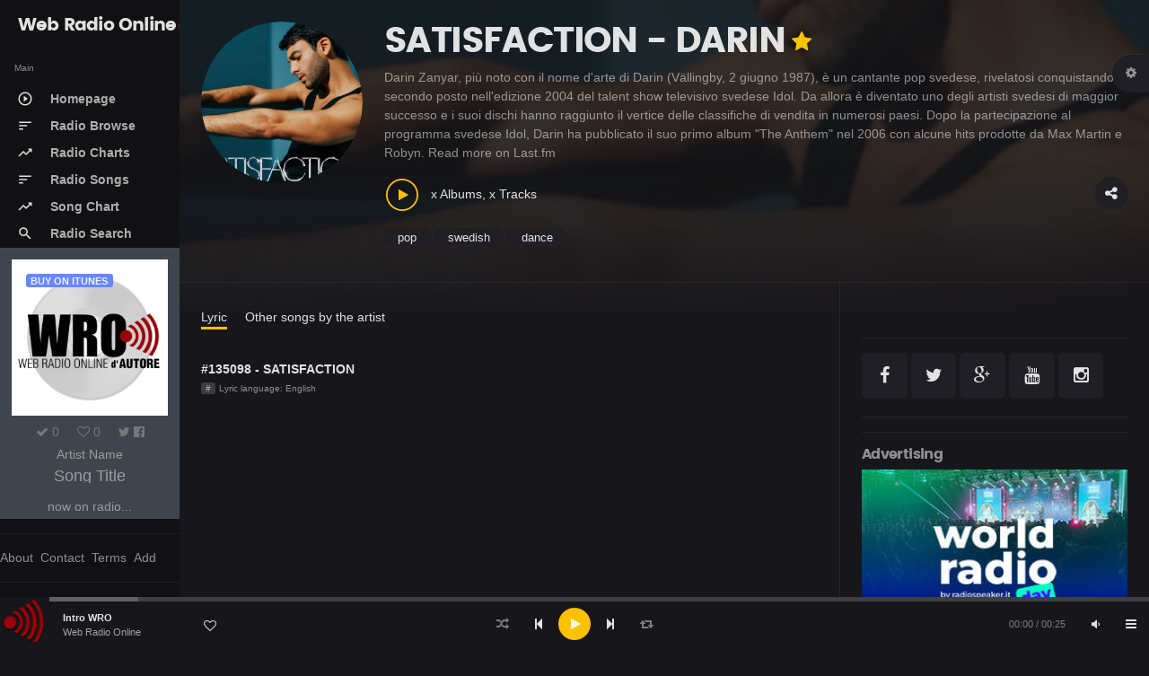

--- FILE ---
content_type: text/html; charset=UTF-8
request_url: https://www.webradioonline.it/song-detail.php?songid=135098
body_size: 13185
content:
<!DOCTYPE html>
<html lang="en">
<head>
  <!-- Titolo Pagina -->   
  <title>SATISFACTION - DARIN [135098]</title> 
    <!-- Impostazioni principali di pagina-->
  <meta name="viewport" content="width=device-width, initial-scale=1, maximum-scale=1, minimal-ui" />
  <meta http-equiv="X-UA-Compatible" content="IE=edge">
  <meta http-equiv="Content-type" content="text/html; charset=utf-8" />
  <meta name="robots" content="index, follow">
  <meta name="revisit-after" content="1 month">
  <meta name="description" content="SATISFACTION - DARIN [135098] ascoltabile su WRO Web Radio Online, il portale delle Radio su Internet realizzato da Antonello Autore" />
  <meta name="keywords" content="SATISFACTION,DARIN, webradioonline, radio, internet radio, radio online, webradio, web radio online, antonello autore, wro, webradiodesign"/>
  <meta name="author" content="Antonello Autore">
  
  <meta name="twitter:card" content="summary" />
  <meta name="twitter:site" content="@AntonelloAutore" />
  <meta name="twitter:title" content="SATISFACTION - DARIN" />
  <meta name="twitter:description" content="SATISFACTION - DARIN ascoltabile su WRO Web Radio Online, il portale delle Radio su Internet realizzato da Antonello Autore" />
  <meta name="twitter:image" content="https://www.webradioonline.it/images/cover/DARIN_-_SATISFACTION.jpg" />
  
  <meta property="og:title" content="SATISFACTION - DARIN" />
  <meta property="og:url" content="https://www.webradioonline.it/song-detail.php?songid=135098" />
  <meta property="og:site_name" content="WEB RADIO ONLINE - INTERNET RADIO" />
  <meta property="og:description" content="Puoi ascoltare SATISFACTION - DARIN su WEB Radio Online. Un aggregatore Internet Radio realizzato da Antonello Autore" />
  <meta property="og:image" content="https://www.webradioonline.it/images/cover/DARIN_-_SATISFACTION.jpg" />
  <meta property="og:type" content="music.radio_station" />
  <meta property="music:creator" content="https://www.facebook.com/antonello.autore" />
  
  <!-- for ios 7 style, multi-resolution icon of 152x152 -->
  <meta name="apple-mobile-web-app-capable" content="yes">
  <meta name="apple-mobile-web-app-status-barstyle" content="black-translucent">
  <link rel="apple-touch-icon" href="/images/logo.png">
  <meta name="apple-mobile-web-app-title" content="Flatkit">
  <!-- for Chrome on Android, multi-resolution icon of 196x196 -->
  <meta name="mobile-web-app-capable" content="yes">
  <link rel="shortcut icon" sizes="196x196" href="/images/logo.png">
  
  <!-- style -->
  <link rel="stylesheet" href="/css/animate.css/animate.min.css" type="text/css" />
  <link rel="stylesheet" href="/css/glyphicons/glyphicons.css" type="text/css" />
  <link rel="stylesheet" href="/css/font-awesome/css/font-awesome.min.css" type="text/css" />
  <link rel="stylesheet" href="/css/material-design-icons/material-design-icons.css" type="text/css" />
  <link rel="stylesheet" href="/css/bootstrap/dist/css/bootstrap.min.css" type="text/css" />

  <!-- build:css css/styles/app.min.css -->
  <link rel="stylesheet" href="/css/styles/app.css" type="text/css" />
  <link rel="stylesheet" href="/css/styles/style.css" type="text/css" />
  <link rel="stylesheet" href="/css/styles/font.css" type="text/css" />
  
  <link rel="stylesheet" href="/libs/owl.carousel/dist/assets/owl.carousel.min.css" type="text/css" />
  <link rel="stylesheet" href="/libs/owl.carousel/dist/assets/owl.theme.css" type="text/css" />
  <link rel="stylesheet" href="/libs/mediaelement/build/mediaelementplayer.min.css" type="text/css" />
  <link rel="stylesheet" href="/libs/mediaelement/build/mep.css" type="text/css" />
  
	<!-- Fav icon -->
  <link rel="shortcut icon" type="favicon/png" href="/images/favicon.png"/>
  <link rel="shortcut icon" type="image/x-icon" href="/favicon.ico"/>
  <!-- endbuild -->
</head>
<body>
<!-- Global site tag (gtag.js) - Google Analytics -->
<script async src="https://www.googletagmanager.com/gtag/js?id=G-ECQVE00CML"></script>
<script>
  window.dataLayer = window.dataLayer || [];
  function gtag(){dataLayer.push(arguments);}
  gtag('js', new Date());

  gtag('config', 'G-ECQVE00CML');
</script>


<div id="fb-root"></div>
<script async defer crossorigin="anonymous" src="https://connect.facebook.net/it_IT/sdk.js#xfbml=1&version=v21.0&appId=1279635640149438"></script>

    <div class="app dk" id="app">

<!-- ############ LAYOUT START-->

  <!-- aside -->
      <div id="aside" class="app-aside modal fade nav-dropdown">
    <!-- fluid app aside -->
    <div class="left navside grey dk" data-layout="column">
      <div class="navbar no-radius">
              <!-- brand -->
              <a href="/homepage" class="navbar-brand md">
              	<span class="hidden-folded inline">Web Radio Online</span><img src="/images/logo.png" alt="Internet Radio" >
              </a>
              <!-- / brand -->
      </div>
      <div data-flex class="hide-scroll">
          <nav class="scroll nav-stacked nav-active-primary">
            
            <ul class="nav" data-ui-nav>
              <li class="nav-header hidden-folded">
                <span class="text-xs text-muted">Main</span>
              </li>
              <li>
                <a href="/homepage" title="Homepage di Web Radio Online">
                  <span class="nav-icon">
                    <i class="material-icons">
                      play_circle_outline
                    </i>
                  </span>
                  <span class="nav-text">Homepage</span>
                </a>
              </li>
              <li>
                <a href="/radio-online-wro" title="Le Radio presenti su Web Radio Online">
                  <span class="nav-icon">
                    <i class="material-icons">
                      sort
                    </i>
                  </span>
                  <span class="nav-text">Radio Browse</span>
                </a>
              </li>
             <li>
                <a href="/radio-chart-wro" title="La Top Chart delle Radio presenti su Web Radio Online">
                  <span class="nav-icon">
                    <i class="material-icons">
                      trending_up
                    </i>
                  </span>
                  <span class="nav-text">Radio Charts</span>
                </a>
              </li>
              <!--<li>
                <a href="/radio-chart-ranker-wro" title="La RANKER Chart delle Radio presenti su Web Radio Online">
                  <span class="nav-icon">
                    <i class="material-icons">
                      trending_up
                    </i>
                  </span>
                  <span class="nav-text">RANKER Chart</span>
                </a>
              </li>-->
              <li>
                <a href="/radio-songs.php" title="Le Canzoni trasmesse dalle Radio presenti su Web Radio Online">
                  <span class="nav-icon">
                    <i class="material-icons">
                      sort
                    </i>
                  </span>
                  <span class="nav-text">Radio Songs</span>
                </a>
              </li>
              <!--<li>
                <a href="/radio-programs.php" title="I Programmi Radiofonici presenti su Web Radio Online">
                  <span class="nav-icon">
                    <i class="material-icons">
                      sort
                    </i>
                  </span>
                  <span class="nav-text">Radio Programs</span>
                </a>
              </li>-->
              <li>
                <a href="/radio-chart-song.php" title="Le TOP CHARTS delle Canzoni trasmesse dalle Radio su Web Radio Online">
                  <span class="nav-icon">
                    <i class="material-icons">
                      trending_up
                    </i>
                  </span>
                  <span class="nav-text">Song Chart</span>
                </a>
              </li>
              <!--<li>
                <a href="/radio-playnow.php" title="PLAY NOW delle Radio su Web Radio Online">
                  <span class="nav-icon">
                    <i class="material-icons">
                      queue_music
                    </i>
                  </span>
                  <span class="nav-text">Radio PlayNow</span>
                </a>
              </li>-->              
              <!--
              <li>
                <a href="/radio-search" title="Cerca le Radio su Web Radio Online">
                  <span class="nav-icon">
                    <i class="material-icons">
                      search
                    </i>
                  </span>
                  <span class="nav-text">Radio Search</span>
                </a>
              </li>
              -->              
              <li>
                <a data-toggle="modal" data-target="#search-modal" title="Cerca le Radio su Web Radio Online">
                  <span class="nav-icon">
                    <i class="material-icons">
                      search
                    </i>
                  </span>
                  <span class="nav-text">Radio Search</span>
                </a>
              </li> 
              <!--
              <li class="nav-header hidden-folded m-t">
                <span class="text-xs text-muted">Now Online on Radio</span>
              </li>
               -->
            </ul>
            <!-- COVER PLAYED -->
            <div class="box">
            	<div class="item">
            		<div class="item-overlay active p-a">
            			<a href="#" class="pull-left text-u-c label label-md info" id="itunes" target="_blank">Buy on iTUNES</a>
            		</div>
            		<img src="/images/logo_webradioonline.jpg" alt="Now Online On ..." class="w-full" id="coverimage" >
            	</div>
            	<div class="p-a">
            		<div id="voteshareNO" class="text-muted m-b-xs" data-postid="0" data-score="0">   
                  <a href="javascript:;" class="m-r"><i class="fa fa-check"></i> <span class="idSong"> 0</span></a>
            			<a href="javascript:;" id="votesongNO" class="m-r"><i class="fa fa-heart-o"></i> <span class="thumbsU"> 0</span></a>
            			<a href="#" id="sharesong1"><i class="fa fa-twitter"> </i></a>
                  <a href="#" id="sharesong2"><i class="fa fa-facebook-official"></i></a>
                  <!--<a href="#" id="sharesong3"><i class="fa fa-google-plus"></i></a>-->
            		</div>
            		<div class="m-b h-2x">
                <a href="#" class="_500 text-ellipsis" id="artistname">Artist Name</a>
                <small class="text-md block" id="songtitle">Song Title</small>
                </div>
            		<p class="m-b" id="playonradio">now on radio...</p> 
          			<div id="comingUp" class="_400 text-ellipsis">
          				<strong>WRO info: </strong><br /><span>Una idea di Antonello Autore</span>
          			</div>
                <!-- BUTTON FOR VIDEO ON YOUTUBE 
                <a data-toggle="modal" data-target="#youtube-modal"><button class="btn red btn-lg btn-block"> PLAY VIDEO </button></a>--> 
                <!-- BUTTON FOR VOTE SONG --> 
                <div id="voteshare" data-postid="0" data-score="0"><a href="javascript:;" id="votesong"><button class="btn red btn-lg btn-block"> VOTE SONG </button></a></div> 
            	</div>             
            </div>
  
          </nav> 
      </div>
      
          <div class="b-b m-y"></div>
          <div class="nav" data-ui-nav>
          	<a href="/about-wro" class="nav-link text-muted m-r-xs">About</a>
          	<a href="/contact-wro" class="nav-link text-muted m-r-xs">Contact</a>
          	<a href="/terms-of-wro" class="nav-link text-muted m-r-xs">Terms</a>
            <a href="/add-radio-to-wro.php" class="nav-link text-muted m-r-xs">Add</a>
          </div>
          <div class="b-b m-y"></div>
      
    </div>
  </div>
  
  <!-- / -->
  
  <!-- content -->
  <div id="content" class="app-content white bg box-shadow-z2" role="main">
    <div class="app-header hidden-lg-up white lt box-shadow-z1">
        <div class="navbar">
        <!-- brand -->
        <a href="/homepage" class="navbar-brand md">
        	<span class="hidden-folded inline">Web Radio Online</span><img src="/images/logo.png" alt="Le Radio pi� belle le Ascolti su Web Radio Online!" >
        </a>
        <!-- / brand -->
        <!-- nabar right -->
        <ul class="nav navbar-nav pull-right">
          <li class="nav-item">
            <!-- Open side - Naviation on mobile -->
            <a data-toggle="modal" data-target="#aside" class="nav-link">
              <i class="material-icons">menu</i>
            </a>
            <!-- / -->
          </li>
        </ul>
        <!-- / navbar right -->
      </div>
    </div>
    <div class="app-footer app-player grey bg">
      <div class="playlist" style="width:100%"></div>
    </div>
    <div class="app-body" id="view">

<!-- ############ PAGE START-->
<div class="pos-rlt">
  <div class="page-bg" data-stellar-ratio="2" style="background-image: url('https://www.webradioonline.it/images/cover/DARIN_-_SATISFACTION.jpg');"></div>
</div>
<div class="page-content">
  <div class="padding b-b">
    <div class="row-col">
        <div class="col-sm w w-auto-xs m-b">
          <div class="item w rounded">
            <div class="item-media">
              <div id="artistPhoto" class="item-media-content" style="background-image: url('https://www.webradioonline.it/images/cover/DARIN_-_SATISFACTION.jpg');"></div>
            </div>
          </div>
        </div>
        <div class="col-sm">
          <div class="p-l-md no-padding-xs">
            <div class="page-title">
              <h1 id="artist" class="inline">SATISFACTION - DARIN</h1>
              <label class="fa fa-star text-primary text-lg m-b v-m m-l-xs" title="Pro"></label>
            </div>

            <p id="artistBio" class="item-desc text-muted" data-ui-toggle-class="text-ellipsis">Lorem ipsum dolor sit amet, consectetur adipiscing elit. Quamquam tu hanc copiosiorem etiam soles dicere. </p>
            <div class="item-action m-b">
              <a class="btn btn-icon white rounded btn-share pull-right" data-toggle="modal" data-target="#share-modal"><i class="fa fa-share-alt"></i></a>
              <button class="btn-playpause text-primary m-r-sm"></button> 
              <span>x Albums, x Tracks</span>
            </div>
            <div id="artistTags" class="block clearfix m-b">
              <a id="tag1" class="btn btn-xs rounded white"></a> <a id="tag2" class="btn btn-xs rounded white"></a> <a id="tag3" class="btn btn-xs rounded white"></a>
            </div>
            <div id="error"></div>
          </div>
        </div>
            <script src='/libs/jquery/dist/jquery.js'></script><script type='text/javascript'>
                     $(document).ready(function() {
                     
                      $.ajax({
                          type : 'POST',
                          url : 'https://ws.audioscrobbler.com/2.0/',
                          data : 'method=artist.getinfo&' +
                                 'artist=DARIN&' +
                                 'api_key=57ee3318536b23ee81d6b27e36997cde&' +
                                 'lang=IT&' +
                                 'format=json',
                          dataType : 'jsonp',
                          success : function(data) { 
                              $('#artistBio').html(data.artist.bio.summary); 
                              $('#artistTags #tag1').append(data.artist.tags.tag[0].name); 
                              $('#artistTags #tag2').append(data.artist.tags.tag[1].name);
                              $('#artistTags #tag3').append(data.artist.tags.tag[2].name);
                          },
                          error : function(code, message){
                              $('#error').html('Error Code: ' + code + ', Error Message: ' + message);            
                          }
                      });
                  
                     }); </script>    </div>
  </div>

  <div class="row-col">
    <div class="col-lg-9 b-r no-border-md">
      <div class="padding">
        <div class="nav-active-border b-primary bottom m-b-md">
          <ul class="nav l-h-2x">
            <li class="nav-item m-r inline">
              <a class="nav-link active" href="#" data-toggle="tab" data-target="#tab_1">Lyric</a>
            </li> 
            <li class="nav-item m-r inline">
              <a class="nav-link" href="#" data-toggle="tab" data-target="#tab_2">Other songs by the artist</a>
            </li>
          </ul>
        </div>
        <div class="tab-content">
          <!-- TAB 1 -->
          <div class="tab-pane active" id="tab_1">
            <div class="row m-b">                  
              <div class="col-md-5 ">                  	
                <div class="item r" data-id="song-135098" >    
                  <div class="item-info">              				            				
                    <div class="item-title text-ellipsis">              					
                      <a href="#">#135098 - SATISFACTION</a>              				
                    </div>              				          				
                    <div class="item-meta text-sm text-muted">              		          
                      <span class="item-meta-category"><a href="#" class="label">#</a></span>              		          
                      <span class="item-meta-date text-xs">Lyric language: English</span>              		        
                    </div>                             				
                    <div class="item-except "></div>                             				            			
                  </div>              		
                </div>              	
              </div>                    
              <div class="col-md-7 item-list item-list-md item-list-li"> 
                <div class="row m-b">  
                  <!-- Responsive iFrame -->
                  <div class="flexible-container">
                  <iframe id="video-promoradio" width="560" height="315" src="https://www.youtube.com/embed/90RLzVUuXe4" frameborder="0" allowfullscreen></iframe>
                  </div>           
                </div>    
                <div class="row m-b">
                 <h5 class="m-b">Last 5 Radio Played on [this month]</h5>   
                               
                  <div class="item r" data-id="844" data-src="https://icy.unitedradio.it/RMC.mp3" data-server="" data-port="" data-type="icecasts" data-mount="RMC.mp3">
                    <div class="item-media ">
                      <a href="/radio/844" class="item-media-content" style="background-image: url('/wro/upload/4186-2022-03-03.jpg');"></a>
                      <div class="item-overlay center">
                      	<button  class="btn-playpause">Play</button>
                      </div>
                    </div>
                    <div class="item-info">
                      <div class="item-overlay bottom text-right">
                      	<a href="#" class="btn-favorite"><i class="fa fa-heart-o"></i></a>
                      	<a href="#" class="btn-more" data-toggle="dropdown"><i class="fa fa-ellipsis-h"></i></a>
                      	<div class="dropdown-menu pull-right black lt"></div>
                      </div>
                      <div class="item-title text-ellipsis">
                      	<a href="/radio/844">Radio Monte Carlo</a>
                      </div>
                      <div class="item-author text-sm text-ellipsis ">
                      	<a href="#" class="text-muted">2024-08-10 16:13:45</a>
                      </div>
                      <div class="item-web text-sm text-ellipsis ">
                      	<a href="http://www.radiomontecarlo.net" class="text-muted" target="_blank">www.radiomontecarlo.net</a>
                      </div>
                      <div class="item-meta text-sm text-muted">
                            <span class="item-meta-stats text-xs  item-meta-right"> 
                          	<i class="fa fa-play text-muted"></i> 25                      </span>
                      </div> 
                    </div>
                  </div> 
            
                             
                  <div class="item r" data-id="658" data-src="http://icecast.unitedradio.it/Radio105.mp3" data-server="" data-port="" data-type="icecast" data-mount="Radio105.mp3">
                    <div class="item-media ">
                      <a href="/radio/658" class="item-media-content" style="background-image: url('/wro/upload/3173-2017-06-29.jpg');"></a>
                      <div class="item-overlay center">
                      	<button  class="btn-playpause">Play</button>
                      </div>
                    </div>
                    <div class="item-info">
                      <div class="item-overlay bottom text-right">
                      	<a href="#" class="btn-favorite"><i class="fa fa-heart-o"></i></a>
                      	<a href="#" class="btn-more" data-toggle="dropdown"><i class="fa fa-ellipsis-h"></i></a>
                      	<div class="dropdown-menu pull-right black lt"></div>
                      </div>
                      <div class="item-title text-ellipsis">
                      	<a href="/radio/658">Radio 105</a>
                      </div>
                      <div class="item-author text-sm text-ellipsis ">
                      	<a href="#" class="text-muted">2024-03-24 10:40:26</a>
                      </div>
                      <div class="item-web text-sm text-ellipsis ">
                      	<a href="http://www.105.net" class="text-muted" target="_blank">www.105.net</a>
                      </div>
                      <div class="item-meta text-sm text-muted">
                            <span class="item-meta-stats text-xs  item-meta-right"> 
                          	<i class="fa fa-play text-muted"></i> 12                      </span>
                      </div> 
                    </div>
                  </div> 
            
                             
                  <div class="item r" data-id="647" data-src="https://icy.unitedradio.it/Subasio.mp3" data-server="" data-port="" data-type="icecasts" data-mount="Subasio.mp3">
                    <div class="item-media ">
                      <a href="/radio/647" class="item-media-content" style="background-image: url('/wro/upload/8496-2017-06-13.jpg');"></a>
                      <div class="item-overlay center">
                      	<button  class="btn-playpause">Play</button>
                      </div>
                    </div>
                    <div class="item-info">
                      <div class="item-overlay bottom text-right">
                      	<a href="#" class="btn-favorite"><i class="fa fa-heart-o"></i></a>
                      	<a href="#" class="btn-more" data-toggle="dropdown"><i class="fa fa-ellipsis-h"></i></a>
                      	<div class="dropdown-menu pull-right black lt"></div>
                      </div>
                      <div class="item-title text-ellipsis">
                      	<a href="/radio/647">Radio Subasio</a>
                      </div>
                      <div class="item-author text-sm text-ellipsis ">
                      	<a href="#" class="text-muted">2024-08-22 14:45:24</a>
                      </div>
                      <div class="item-web text-sm text-ellipsis ">
                      	<a href="http://www.radiosubasio.it" class="text-muted" target="_blank">www.radiosubasio.it</a>
                      </div>
                      <div class="item-meta text-sm text-muted">
                            <span class="item-meta-stats text-xs  item-meta-right"> 
                          	<i class="fa fa-play text-muted"></i> 5                      </span>
                      </div> 
                    </div>
                  </div> 
            
                             
                  <div class="item r" data-id="817" data-src="https://stream6.xdevel.com/audio4s975355-395/stream/icecast.audio" data-server="onair7.xdevel.com" data-port="8752" data-type="shoutcast" data-mount="1">
                    <div class="item-media ">
                      <a href="/radio/817" class="item-media-content" style="background-image: url('/wro/upload/0684-2018-04-24.jpg');"></a>
                      <div class="item-overlay center">
                      	<button  class="btn-playpause">Play</button>
                      </div>
                    </div>
                    <div class="item-info">
                      <div class="item-overlay bottom text-right">
                      	<a href="#" class="btn-favorite"><i class="fa fa-heart-o"></i></a>
                      	<a href="#" class="btn-more" data-toggle="dropdown"><i class="fa fa-ellipsis-h"></i></a>
                      	<div class="dropdown-menu pull-right black lt"></div>
                      </div>
                      <div class="item-title text-ellipsis">
                      	<a href="/radio/817">Radio Bruno</a>
                      </div>
                      <div class="item-author text-sm text-ellipsis ">
                      	<a href="#" class="text-muted">2023-09-18 14:13:04</a>
                      </div>
                      <div class="item-web text-sm text-ellipsis ">
                      	<a href="http://www.radiobruno.it" class="text-muted" target="_blank">www.radiobruno.it</a>
                      </div>
                      <div class="item-meta text-sm text-muted">
                            <span class="item-meta-stats text-xs  item-meta-right"> 
                          	<i class="fa fa-play text-muted"></i> 4                      </span>
                      </div> 
                    </div>
                  </div> 
            
                             
                  <div class="item r" data-id="1041" data-src="https://escucha.calima.fm/stream" data-server="escucha.calima.fm" data-port="80" data-type="icecast" data-mount="stream">
                    <div class="item-media ">
                      <a href="/radio/1041" class="item-media-content" style="background-image: url('/wro/upload/2582-2020-01-22.jpg');"></a>
                      <div class="item-overlay center">
                      	<button  class="btn-playpause">Play</button>
                      </div>
                    </div>
                    <div class="item-info">
                      <div class="item-overlay bottom text-right">
                      	<a href="#" class="btn-favorite"><i class="fa fa-heart-o"></i></a>
                      	<a href="#" class="btn-more" data-toggle="dropdown"><i class="fa fa-ellipsis-h"></i></a>
                      	<div class="dropdown-menu pull-right black lt"></div>
                      </div>
                      <div class="item-title text-ellipsis">
                      	<a href="/radio/1041">Radio Calima FM</a>
                      </div>
                      <div class="item-author text-sm text-ellipsis ">
                      	<a href="#" class="text-muted">2025-11-06 13:48:20</a>
                      </div>
                      <div class="item-web text-sm text-ellipsis ">
                      	<a href="http://www.calima.fm" class="text-muted" target="_blank">www.calima.fm</a>
                      </div>
                      <div class="item-meta text-sm text-muted">
                            <span class="item-meta-stats text-xs  item-meta-right"> 
                          	<i class="fa fa-play text-muted"></i> 1                      </span>
                      </div> 
                    </div>
                  </div> 
            
                    
                </div>                         	            	
              </div>            
            </div>
            <div class="row m-b">
            <div class="col-md-12">            
              <h5 class="m-b">Comments</h5>
              <!-- FACEBOOK COMMENTS -->
              <div class="fb-comments" data-href="https://www.webradioonline.it/song-detail.php?songid=135098" data-numposts="5" data-colorscheme="dark" data-width="100%"></div>
              <script>FB.XFBML.parse();</script>
            </div>
            </div>                      
          </div>    
          <!-- TAB 2 -->
          <div class="tab-pane" id="tab_2"> 
                      <div class="row m-b">
                
                <div class="col-xs-4 col-sm-4 col-md-3">
                  <div class="item r" data-id="130771" data-src="">
                    <div class="item-media ">
                    	<a href="#" class="item-media-content" style="background-image: url('https://i.scdn.co/image/ab6761610000e5ebd9312e472a4ae4a8aafbf232');"></a>
                    	<div class="item-overlay center">
                    		<button  class="btn-playpause">Play</button>
                    	</div>
                    </div>
                    <div class="item-info">
                    	<div class="item-overlay bottom text-right">
                    		<a href="#" class="btn-favorite"><i class="fa fa-heart-o"></i></a>
                    		<a href="#" class="btn-more" data-toggle="dropdown"><i class="fa fa-ellipsis-h"></i></a>
                    		<div class="dropdown-menu pull-right black lt"></div>
                    	</div>
                    	<div class="item-title text-ellipsis">
                    		<a href="/song-detail.php?songid=130771">SUPERSTAR (DOCTUM REMIX)</a>
                    	</div>
                    	<div class="item-author text-sm text-ellipsis hide">
                    		<a href="/artist-detail.php?artist=DARIN" class="text-muted">DARIN</a>
                    	</div>
                    	<div class="item-meta text-sm text-muted">
                            <span class="item-meta-stats text-xs ">
                            	<i class="fa fa-play text-muted"></i> 1 
                            	<i class="fa fa-heart m-l-sm text-muted"></i> 0                            </span>
                      </div>
                    </div>
                  </div>
                </div>
                
                <div class="col-xs-4 col-sm-4 col-md-3">
                  <div class="item r" data-id="170970" data-src="">
                    <div class="item-media ">
                    	<a href="#" class="item-media-content" style="background-image: url('https://i.scdn.co/image/ab6761610000e5eb4dcbeb8536a9a0ac641a4a85');"></a>
                    	<div class="item-overlay center">
                    		<button  class="btn-playpause">Play</button>
                    	</div>
                    </div>
                    <div class="item-info">
                    	<div class="item-overlay bottom text-right">
                    		<a href="#" class="btn-favorite"><i class="fa fa-heart-o"></i></a>
                    		<a href="#" class="btn-more" data-toggle="dropdown"><i class="fa fa-ellipsis-h"></i></a>
                    		<div class="dropdown-menu pull-right black lt"></div>
                    	</div>
                    	<div class="item-title text-ellipsis">
                    		<a href="/song-detail.php?songid=170970">Can&apos;t Stay Away</a>
                    	</div>
                    	<div class="item-author text-sm text-ellipsis hide">
                    		<a href="/artist-detail.php?artist=DARIN" class="text-muted">DARIN</a>
                    	</div>
                    	<div class="item-meta text-sm text-muted">
                            <span class="item-meta-stats text-xs ">
                            	<i class="fa fa-play text-muted"></i> 1 
                            	<i class="fa fa-heart m-l-sm text-muted"></i> 0                            </span>
                      </div>
                    </div>
                  </div>
                </div>
                
                <div class="col-xs-4 col-sm-4 col-md-3">
                  <div class="item r" data-id="164562" data-src="">
                    <div class="item-media ">
                    	<a href="#" class="item-media-content" style="background-image: url('https://i.scdn.co/image/ab6761610000e5eb60a5e5d7c39aed9b39a93044');"></a>
                    	<div class="item-overlay center">
                    		<button  class="btn-playpause">Play</button>
                    	</div>
                    </div>
                    <div class="item-info">
                    	<div class="item-overlay bottom text-right">
                    		<a href="#" class="btn-favorite"><i class="fa fa-heart-o"></i></a>
                    		<a href="#" class="btn-more" data-toggle="dropdown"><i class="fa fa-ellipsis-h"></i></a>
                    		<div class="dropdown-menu pull-right black lt"></div>
                    	</div>
                    	<div class="item-title text-ellipsis">
                    		<a href="/song-detail.php?songid=164562">Moonlight</a>
                    	</div>
                    	<div class="item-author text-sm text-ellipsis hide">
                    		<a href="/artist-detail.php?artist=DARIN" class="text-muted">DARIN</a>
                    	</div>
                    	<div class="item-meta text-sm text-muted">
                            <span class="item-meta-stats text-xs ">
                            	<i class="fa fa-play text-muted"></i> 1 
                            	<i class="fa fa-heart m-l-sm text-muted"></i> 0                            </span>
                      </div>
                    </div>
                  </div>
                </div>
                
                <div class="col-xs-4 col-sm-4 col-md-3">
                  <div class="item r" data-id="160945" data-src="https://audio-ssl.itunes.apple.com/itunes-assets/AudioPreview112/v4/ca/b8/fc/cab8fcdc-8b52-0860-e7c9-76e3a6699b13/mzaf_9100567265636265177.plus.aac.p.m4a">
                    <div class="item-media ">
                    	<a href="#" class="item-media-content" style="background-image: url('https://www.webradioonline.it/images/cover/DARIN_-_ELECTRIC.jpg');"></a>
                    	<div class="item-overlay center">
                    		<button  class="btn-playpause">Play</button>
                    	</div>
                    </div>
                    <div class="item-info">
                    	<div class="item-overlay bottom text-right">
                    		<a href="#" class="btn-favorite"><i class="fa fa-heart-o"></i></a>
                    		<a href="#" class="btn-more" data-toggle="dropdown"><i class="fa fa-ellipsis-h"></i></a>
                    		<div class="dropdown-menu pull-right black lt"></div>
                    	</div>
                    	<div class="item-title text-ellipsis">
                    		<a href="/song-detail.php?songid=160945">ELECTRIC</a>
                    	</div>
                    	<div class="item-author text-sm text-ellipsis hide">
                    		<a href="/artist-detail.php?artist=DARIN" class="text-muted">DARIN</a>
                    	</div>
                    	<div class="item-meta text-sm text-muted">
                            <span class="item-meta-stats text-xs ">
                            	<i class="fa fa-play text-muted"></i> 1 
                            	<i class="fa fa-heart m-l-sm text-muted"></i> 0                            </span>
                      </div>
                    </div>
                  </div>
                </div>
                
                <div class="col-xs-4 col-sm-4 col-md-3">
                  <div class="item r" data-id="146744" data-src="">
                    <div class="item-media ">
                    	<a href="#" class="item-media-content" style="background-image: url('https://i.scdn.co/image/ae8a8b9d9b6a35f00b87fdae31f46db6a13fcd0e');"></a>
                    	<div class="item-overlay center">
                    		<button  class="btn-playpause">Play</button>
                    	</div>
                    </div>
                    <div class="item-info">
                    	<div class="item-overlay bottom text-right">
                    		<a href="#" class="btn-favorite"><i class="fa fa-heart-o"></i></a>
                    		<a href="#" class="btn-more" data-toggle="dropdown"><i class="fa fa-ellipsis-h"></i></a>
                    		<div class="dropdown-menu pull-right black lt"></div>
                    	</div>
                    	<div class="item-title text-ellipsis">
                    		<a href="/song-detail.php?songid=146744">CAN'T STAY AWAY (HARRIS & HURR REMIX)</a>
                    	</div>
                    	<div class="item-author text-sm text-ellipsis hide">
                    		<a href="/artist-detail.php?artist=DARIN" class="text-muted">DARIN</a>
                    	</div>
                    	<div class="item-meta text-sm text-muted">
                            <span class="item-meta-stats text-xs ">
                            	<i class="fa fa-play text-muted"></i> 1 
                            	<i class="fa fa-heart m-l-sm text-muted"></i> 0                            </span>
                      </div>
                    </div>
                  </div>
                </div>
                
                <div class="col-xs-4 col-sm-4 col-md-3">
                  <div class="item r" data-id="140279" data-src="">
                    <div class="item-media ">
                    	<a href="#" class="item-media-content" style="background-image: url('https://i.scdn.co/image/ab6761610000e5eb72bdd74cc9b1fbfea07b8832');"></a>
                    	<div class="item-overlay center">
                    		<button  class="btn-playpause">Play</button>
                    	</div>
                    </div>
                    <div class="item-info">
                    	<div class="item-overlay bottom text-right">
                    		<a href="#" class="btn-favorite"><i class="fa fa-heart-o"></i></a>
                    		<a href="#" class="btn-more" data-toggle="dropdown"><i class="fa fa-ellipsis-h"></i></a>
                    		<div class="dropdown-menu pull-right black lt"></div>
                    	</div>
                    	<div class="item-title text-ellipsis">
                    		<a href="/song-detail.php?songid=140279">Can't Stay Away (2022)</a>
                    	</div>
                    	<div class="item-author text-sm text-ellipsis hide">
                    		<a href="/artist-detail.php?artist=DARIN" class="text-muted">DARIN</a>
                    	</div>
                    	<div class="item-meta text-sm text-muted">
                            <span class="item-meta-stats text-xs ">
                            	<i class="fa fa-play text-muted"></i> 1 
                            	<i class="fa fa-heart m-l-sm text-muted"></i> 0                            </span>
                      </div>
                    </div>
                  </div>
                </div>
                
                <div class="col-xs-4 col-sm-4 col-md-3">
                  <div class="item r" data-id="139549" data-src="">
                    <div class="item-media ">
                    	<a href="#" class="item-media-content" style="background-image: url('https://i.scdn.co/image/ab6761610000e5eb72bdd74cc9b1fbfea07b8832');"></a>
                    	<div class="item-overlay center">
                    		<button  class="btn-playpause">Play</button>
                    	</div>
                    </div>
                    <div class="item-info">
                    	<div class="item-overlay bottom text-right">
                    		<a href="#" class="btn-favorite"><i class="fa fa-heart-o"></i></a>
                    		<a href="#" class="btn-more" data-toggle="dropdown"><i class="fa fa-ellipsis-h"></i></a>
                    		<div class="dropdown-menu pull-right black lt"></div>
                    	</div>
                    	<div class="item-title text-ellipsis">
                    		<a href="/song-detail.php?songid=139549">Satisfaction (2022)</a>
                    	</div>
                    	<div class="item-author text-sm text-ellipsis hide">
                    		<a href="/artist-detail.php?artist=DARIN" class="text-muted">DARIN</a>
                    	</div>
                    	<div class="item-meta text-sm text-muted">
                            <span class="item-meta-stats text-xs ">
                            	<i class="fa fa-play text-muted"></i> 1 
                            	<i class="fa fa-heart m-l-sm text-muted"></i> 0                            </span>
                      </div>
                    </div>
                  </div>
                </div>
                
                <div class="col-xs-4 col-sm-4 col-md-3">
                  <div class="item r" data-id="136982" data-src="">
                    <div class="item-media ">
                    	<a href="#" class="item-media-content" style="background-image: url('https://i.scdn.co/image/ab6761610000e5eb72bdd74cc9b1fbfea07b8832');"></a>
                    	<div class="item-overlay center">
                    		<button  class="btn-playpause">Play</button>
                    	</div>
                    </div>
                    <div class="item-info">
                    	<div class="item-overlay bottom text-right">
                    		<a href="#" class="btn-favorite"><i class="fa fa-heart-o"></i></a>
                    		<a href="#" class="btn-more" data-toggle="dropdown"><i class="fa fa-ellipsis-h"></i></a>
                    		<div class="dropdown-menu pull-right black lt"></div>
                    	</div>
                    	<div class="item-title text-ellipsis">
                    		<a href="/song-detail.php?songid=136982">SATISFACTION (ALBERT MARZINOTTO RMX)</a>
                    	</div>
                    	<div class="item-author text-sm text-ellipsis hide">
                    		<a href="/artist-detail.php?artist=DARIN" class="text-muted">DARIN</a>
                    	</div>
                    	<div class="item-meta text-sm text-muted">
                            <span class="item-meta-stats text-xs ">
                            	<i class="fa fa-play text-muted"></i> 1 
                            	<i class="fa fa-heart m-l-sm text-muted"></i> 0                            </span>
                      </div>
                    </div>
                  </div>
                </div>
                
                <div class="col-xs-4 col-sm-4 col-md-3">
                  <div class="item r" data-id="135098" data-src="https://audio-ssl.itunes.apple.com/itunes-assets/AudioPreview122/v4/1f/69/83/1f698314-baa3-c15c-9919-bdce44869e22/mzaf_7167775384112792983.plus.aac.p.m4a">
                    <div class="item-media ">
                    	<a href="#" class="item-media-content" style="background-image: url('https://www.webradioonline.it/images/cover/DARIN_-_SATISFACTION.jpg');"></a>
                    	<div class="item-overlay center">
                    		<button  class="btn-playpause">Play</button>
                    	</div>
                    </div>
                    <div class="item-info">
                    	<div class="item-overlay bottom text-right">
                    		<a href="#" class="btn-favorite"><i class="fa fa-heart-o"></i></a>
                    		<a href="#" class="btn-more" data-toggle="dropdown"><i class="fa fa-ellipsis-h"></i></a>
                    		<div class="dropdown-menu pull-right black lt"></div>
                    	</div>
                    	<div class="item-title text-ellipsis">
                    		<a href="/song-detail.php?songid=135098">SATISFACTION</a>
                    	</div>
                    	<div class="item-author text-sm text-ellipsis hide">
                    		<a href="/artist-detail.php?artist=DARIN" class="text-muted">DARIN</a>
                    	</div>
                    	<div class="item-meta text-sm text-muted">
                            <span class="item-meta-stats text-xs ">
                            	<i class="fa fa-play text-muted"></i> 1 
                            	<i class="fa fa-heart m-l-sm text-muted"></i> 0                            </span>
                      </div>
                    </div>
                  </div>
                </div>
                
                <div class="col-xs-4 col-sm-4 col-md-3">
                  <div class="item r" data-id="121518" data-src="https://audio-ssl.itunes.apple.com/itunes-assets/AudioPreview126/v4/46/8e/8b/468e8b9a-4c76-4f2c-3f21-70f847795085/mzaf_2114959716317500377.plus.aac.p.m4a">
                    <div class="item-media ">
                    	<a href="#" class="item-media-content" style="background-image: url('https://www.webradioonline.it/images/cover/DARIN_-_Can_t_Stay_Away.jpg');"></a>
                    	<div class="item-overlay center">
                    		<button  class="btn-playpause">Play</button>
                    	</div>
                    </div>
                    <div class="item-info">
                    	<div class="item-overlay bottom text-right">
                    		<a href="#" class="btn-favorite"><i class="fa fa-heart-o"></i></a>
                    		<a href="#" class="btn-more" data-toggle="dropdown"><i class="fa fa-ellipsis-h"></i></a>
                    		<div class="dropdown-menu pull-right black lt"></div>
                    	</div>
                    	<div class="item-title text-ellipsis">
                    		<a href="/song-detail.php?songid=121518">Can't Stay Away</a>
                    	</div>
                    	<div class="item-author text-sm text-ellipsis hide">
                    		<a href="/artist-detail.php?artist=DARIN" class="text-muted">DARIN</a>
                    	</div>
                    	<div class="item-meta text-sm text-muted">
                            <span class="item-meta-stats text-xs ">
                            	<i class="fa fa-play text-muted"></i> 1 
                            	<i class="fa fa-heart m-l-sm text-muted"></i> 1                            </span>
                      </div>
                    </div>
                  </div>
                </div>
                
                <div class="col-xs-4 col-sm-4 col-md-3">
                  <div class="item r" data-id="130181" data-src="">
                    <div class="item-media ">
                    	<a href="#" class="item-media-content" style="background-image: url('https://i.scdn.co/image/ab6761610000e5ebd9312e472a4ae4a8aafbf232');"></a>
                    	<div class="item-overlay center">
                    		<button  class="btn-playpause">Play</button>
                    	</div>
                    </div>
                    <div class="item-info">
                    	<div class="item-overlay bottom text-right">
                    		<a href="#" class="btn-favorite"><i class="fa fa-heart-o"></i></a>
                    		<a href="#" class="btn-more" data-toggle="dropdown"><i class="fa fa-ellipsis-h"></i></a>
                    		<div class="dropdown-menu pull-right black lt"></div>
                    	</div>
                    	<div class="item-title text-ellipsis">
                    		<a href="/song-detail.php?songid=130181">SUPERSTAR (RIVAZ RMX)</a>
                    	</div>
                    	<div class="item-author text-sm text-ellipsis hide">
                    		<a href="/artist-detail.php?artist=DARIN" class="text-muted">DARIN</a>
                    	</div>
                    	<div class="item-meta text-sm text-muted">
                            <span class="item-meta-stats text-xs ">
                            	<i class="fa fa-play text-muted"></i> 1 
                            	<i class="fa fa-heart m-l-sm text-muted"></i> 0                            </span>
                      </div>
                    </div>
                  </div>
                </div>
                
                <div class="col-xs-4 col-sm-4 col-md-3">
                  <div class="item r" data-id="128302" data-src="https://audio-ssl.itunes.apple.com/itunes-assets/AudioPreview112/v4/9c/15/38/9c15382c-825e-f6f1-4a18-6d9feef8f931/mzaf_12237320021817476319.plus.aac.p.m4a">
                    <div class="item-media ">
                    	<a href="#" class="item-media-content" style="background-image: url('https://www.webradioonline.it/images/cover/DARIN_-_SUPERSTAR.jpg');"></a>
                    	<div class="item-overlay center">
                    		<button  class="btn-playpause">Play</button>
                    	</div>
                    </div>
                    <div class="item-info">
                    	<div class="item-overlay bottom text-right">
                    		<a href="#" class="btn-favorite"><i class="fa fa-heart-o"></i></a>
                    		<a href="#" class="btn-more" data-toggle="dropdown"><i class="fa fa-ellipsis-h"></i></a>
                    		<div class="dropdown-menu pull-right black lt"></div>
                    	</div>
                    	<div class="item-title text-ellipsis">
                    		<a href="/song-detail.php?songid=128302">SUPERSTAR</a>
                    	</div>
                    	<div class="item-author text-sm text-ellipsis hide">
                    		<a href="/artist-detail.php?artist=DARIN" class="text-muted">DARIN</a>
                    	</div>
                    	<div class="item-meta text-sm text-muted">
                            <span class="item-meta-stats text-xs ">
                            	<i class="fa fa-play text-muted"></i> 1 
                            	<i class="fa fa-heart m-l-sm text-muted"></i> 0                            </span>
                      </div>
                    </div>
                  </div>
                </div>
                
                <div class="col-xs-4 col-sm-4 col-md-3">
                  <div class="item r" data-id="125598" data-src="">
                    <div class="item-media ">
                    	<a href="#" class="item-media-content" style="background-image: url('https://i.scdn.co/image/ab6761610000e5ebd9312e472a4ae4a8aafbf232');"></a>
                    	<div class="item-overlay center">
                    		<button  class="btn-playpause">Play</button>
                    	</div>
                    </div>
                    <div class="item-info">
                    	<div class="item-overlay bottom text-right">
                    		<a href="#" class="btn-favorite"><i class="fa fa-heart-o"></i></a>
                    		<a href="#" class="btn-more" data-toggle="dropdown"><i class="fa fa-ellipsis-h"></i></a>
                    		<div class="dropdown-menu pull-right black lt"></div>
                    	</div>
                    	<div class="item-title text-ellipsis">
                    		<a href="/song-detail.php?songid=125598">CAN'T STAY AWAY (HARRIS & HURR RMX)</a>
                    	</div>
                    	<div class="item-author text-sm text-ellipsis hide">
                    		<a href="/artist-detail.php?artist=DARIN" class="text-muted">DARIN</a>
                    	</div>
                    	<div class="item-meta text-sm text-muted">
                            <span class="item-meta-stats text-xs ">
                            	<i class="fa fa-play text-muted"></i> 1 
                            	<i class="fa fa-heart m-l-sm text-muted"></i> 0                            </span>
                      </div>
                    </div>
                  </div>
                </div>
                
                <div class="col-xs-4 col-sm-4 col-md-3">
                  <div class="item r" data-id="125588" data-src="">
                    <div class="item-media ">
                    	<a href="#" class="item-media-content" style="background-image: url('https://i.scdn.co/image/ab6761610000e5ebd9312e472a4ae4a8aafbf232');"></a>
                    	<div class="item-overlay center">
                    		<button  class="btn-playpause">Play</button>
                    	</div>
                    </div>
                    <div class="item-info">
                    	<div class="item-overlay bottom text-right">
                    		<a href="#" class="btn-favorite"><i class="fa fa-heart-o"></i></a>
                    		<a href="#" class="btn-more" data-toggle="dropdown"><i class="fa fa-ellipsis-h"></i></a>
                    		<div class="dropdown-menu pull-right black lt"></div>
                    	</div>
                    	<div class="item-title text-ellipsis">
                    		<a href="/song-detail.php?songid=125588">Can`t Stay Away (Rmx)</a>
                    	</div>
                    	<div class="item-author text-sm text-ellipsis hide">
                    		<a href="/artist-detail.php?artist=DARIN" class="text-muted">DARIN</a>
                    	</div>
                    	<div class="item-meta text-sm text-muted">
                            <span class="item-meta-stats text-xs ">
                            	<i class="fa fa-play text-muted"></i> 1 
                            	<i class="fa fa-heart m-l-sm text-muted"></i> 0                            </span>
                      </div>
                    </div>
                  </div>
                </div>
                
                <div class="col-xs-4 col-sm-4 col-md-3">
                  <div class="item r" data-id="124830" data-src="">
                    <div class="item-media ">
                    	<a href="#" class="item-media-content" style="background-image: url('https://i.scdn.co/image/ab6761610000e5ebd9312e472a4ae4a8aafbf232');"></a>
                    	<div class="item-overlay center">
                    		<button  class="btn-playpause">Play</button>
                    	</div>
                    </div>
                    <div class="item-info">
                    	<div class="item-overlay bottom text-right">
                    		<a href="#" class="btn-favorite"><i class="fa fa-heart-o"></i></a>
                    		<a href="#" class="btn-more" data-toggle="dropdown"><i class="fa fa-ellipsis-h"></i></a>
                    		<div class="dropdown-menu pull-right black lt"></div>
                    	</div>
                    	<div class="item-title text-ellipsis">
                    		<a href="/song-detail.php?songid=124830">CAN`T STAY AWAY (2022)</a>
                    	</div>
                    	<div class="item-author text-sm text-ellipsis hide">
                    		<a href="/artist-detail.php?artist=DARIN" class="text-muted">DARIN</a>
                    	</div>
                    	<div class="item-meta text-sm text-muted">
                            <span class="item-meta-stats text-xs ">
                            	<i class="fa fa-play text-muted"></i> 1 
                            	<i class="fa fa-heart m-l-sm text-muted"></i> 0                            </span>
                      </div>
                    </div>
                  </div>
                </div>
                
                <div class="col-xs-4 col-sm-4 col-md-3">
                  <div class="item r" data-id="124546" data-src="">
                    <div class="item-media ">
                    	<a href="#" class="item-media-content" style="background-image: url('https://www.webradioonline.it/images/cover/DARIN_-_CAN_T_STAY_AWAY__HARRIS___HURR_RMX_.jpg');"></a>
                    	<div class="item-overlay center">
                    		<button  class="btn-playpause">Play</button>
                    	</div>
                    </div>
                    <div class="item-info">
                    	<div class="item-overlay bottom text-right">
                    		<a href="#" class="btn-favorite"><i class="fa fa-heart-o"></i></a>
                    		<a href="#" class="btn-more" data-toggle="dropdown"><i class="fa fa-ellipsis-h"></i></a>
                    		<div class="dropdown-menu pull-right black lt"></div>
                    	</div>
                    	<div class="item-title text-ellipsis">
                    		<a href="/song-detail.php?songid=124546">CAN T STAY AWAY (HARRIS & HURR RMX)</a>
                    	</div>
                    	<div class="item-author text-sm text-ellipsis hide">
                    		<a href="/artist-detail.php?artist=DARIN" class="text-muted">DARIN</a>
                    	</div>
                    	<div class="item-meta text-sm text-muted">
                            <span class="item-meta-stats text-xs ">
                            	<i class="fa fa-play text-muted"></i> 1 
                            	<i class="fa fa-heart m-l-sm text-muted"></i> 0                            </span>
                      </div>
                    </div>
                  </div>
                </div>
                
                <div class="col-xs-4 col-sm-4 col-md-3">
                  <div class="item r" data-id="122664" data-src="">
                    <div class="item-media ">
                    	<a href="#" class="item-media-content" style="background-image: url('https://www.webradioonline.it/images/cover/DARIN_-_CAN_T_STAY_AWAY.jpg');"></a>
                    	<div class="item-overlay center">
                    		<button  class="btn-playpause">Play</button>
                    	</div>
                    </div>
                    <div class="item-info">
                    	<div class="item-overlay bottom text-right">
                    		<a href="#" class="btn-favorite"><i class="fa fa-heart-o"></i></a>
                    		<a href="#" class="btn-more" data-toggle="dropdown"><i class="fa fa-ellipsis-h"></i></a>
                    		<div class="dropdown-menu pull-right black lt"></div>
                    	</div>
                    	<div class="item-title text-ellipsis">
                    		<a href="/song-detail.php?songid=122664">CAN`T STAY AWAY</a>
                    	</div>
                    	<div class="item-author text-sm text-ellipsis hide">
                    		<a href="/artist-detail.php?artist=DARIN" class="text-muted">DARIN</a>
                    	</div>
                    	<div class="item-meta text-sm text-muted">
                            <span class="item-meta-stats text-xs ">
                            	<i class="fa fa-play text-muted"></i> 1 
                            	<i class="fa fa-heart m-l-sm text-muted"></i> 0                            </span>
                      </div>
                    </div>
                  </div>
                </div>
                
                <div class="col-xs-4 col-sm-4 col-md-3">
                  <div class="item r" data-id="122608" data-src="">
                    <div class="item-media ">
                    	<a href="#" class="item-media-content" style="background-image: url('https://www.webradioonline.it/images/cover/DARIN_-_cant_stay_away.jpeg');"></a>
                    	<div class="item-overlay center">
                    		<button  class="btn-playpause">Play</button>
                    	</div>
                    </div>
                    <div class="item-info">
                    	<div class="item-overlay bottom text-right">
                    		<a href="#" class="btn-favorite"><i class="fa fa-heart-o"></i></a>
                    		<a href="#" class="btn-more" data-toggle="dropdown"><i class="fa fa-ellipsis-h"></i></a>
                    		<div class="dropdown-menu pull-right black lt"></div>
                    	</div>
                    	<div class="item-title text-ellipsis">
                    		<a href="/song-detail.php?songid=122608">cant stay away</a>
                    	</div>
                    	<div class="item-author text-sm text-ellipsis hide">
                    		<a href="/artist-detail.php?artist=DARIN" class="text-muted">DARIN</a>
                    	</div>
                    	<div class="item-meta text-sm text-muted">
                            <span class="item-meta-stats text-xs ">
                            	<i class="fa fa-play text-muted"></i> 1 
                            	<i class="fa fa-heart m-l-sm text-muted"></i> 0                            </span>
                      </div>
                    </div>
                  </div>
                </div>
                  
            </div>    
          </div>

        </div>
        
          <div class="b-b m-y"></div>
          
            <script async src="//pagead2.googlesyndication.com/pagead/js/adsbygoogle.js"></script>
            <!-- WEB RADIO ONLINE -->
            <ins class="adsbygoogle"
                 style="display:block"
                 data-ad-client="ca-pub-9222316121627678"
                 data-ad-slot="1853255549"
                 data-ad-format="auto"></ins>
            <script>
            (adsbygoogle = window.adsbygoogle || []).push({});
            </script>    
            
         <div class="b-b m-y"></div>
                 
          <!-- Le RADIO Raccomandate da Me -->
          <h5 class="m-b">Recommended for you</h5>
          <div class="row m-b">
                                            </div>         
      </div>
     
    </div>
         <div class="col-lg-3 w-xxl w-auto-md">
      <div class="padding" style="bottom: 60px;" data-ui-jp="stick_in_parent">
                    <div class="fb-like" data-href="https://www.webradioonline.it/song-detail.php?songid=135098" data-layout="button" data-action="like" data-size="large" data-show-faces="false" data-share="true"></div>
          <div class="b-b m-y"></div>
          
          <div class="btn-groups m-b">
        
            <a href="https://www.facebook.com/WRO.Web.Radio.Online/" class="btn btn-icon btn-social white btn-lg" title="Facebook" target="_blank">
                <i class="fa fa-facebook"></i>
                <i class="fa fa-facebook indigo"></i>
            </a>
        
            <a href="https://twitter.com/AntonelloAutore" class="btn btn-icon btn-social white btn-lg" title="Twitter" target="_blank">
                <i class="fa fa-twitter"></i>
                <i class="fa fa-twitter light-blue"></i>
            </a>
        
            <a href="https://plus.google.com/u/0/+AntonelloAutore" class="btn btn-icon btn-social white btn-lg" title="Google+" target="_blank">
                <i class="fa fa-google-plus"></i>
                <i class="fa fa-google-plus red-600"></i>
            </a>
            
            <a href="#" class="btn btn-icon btn-social white btn-lg" title="Youtube" target="_blank">
                <i class="fa fa-youtube"></i>
                <i class="fa fa-youtube red-600"></i>
            </a>  
                      
            <a href="https://www.instagram.com/antonello_autore/" class="btn btn-icon btn-social white btn-lg" title="Instagram" target="_blank">
                <i class="fa fa-instagram"></i>
                <i class="fa fa-instagram light-blue-800"></i>
            </a>
         
          </div>
          <div class="b-b m-y"></div>
          
					<div class="">
                        					</div>
          
          <div class="b-b m-y"></div>
          <h6 class="text text-muted">Advertising</h6>
          <!--<p><a href="https://bit.ly/radio-alexa-skill" title="La Tua Radio su AMAZON ECHO con la SKILL ALEXA personalizzata" target="_blank"><img src="/images/La Tua Radio su AMAZON ECHO con la SKILL ALEXA personalizzata.jpg" alt="La Tua Radio su AMAZON ECHO con la SKILL ALEXA personalizzata" class="img-responsive img-square"></a></p>-->
          <p><a href="https://www.worldradioday.it/" title="World Radio Day 2026" target="_blank"><img src="/work-radio-day-2026.jpg" alt="World Radio Day 2026" class="img-responsive img-square"></a></p>
          <p><a href="https://www.webradiodesign.it/" title="WebRadioDesign di Antonello Autore" target="_blank"><img src="/images/webradio-design-antonello-autore.jpg" alt="WebRadioDesign di Antonello Autore" class="img-responsive img-square"></a></p>
                
          <div class="b-b m-y"></div>

          <div class="box">
            <div class="box-header">
              <h3>WEB RADIO ONLINE</h3>
              <small>Ascolta la Radio su WEBRADIO ONLINE!</small>
            </div>
            <div class="box-body dker">
              <p class="m-a-0">WEBRADIO & RADIO FM avranno con WEB RADIO ONLINE una opportunit&agrave; in pi&ugrave; di divulgare la propria presenza nei motori di ricerca. WEB RADIO ONLINE &egrave; un portale dedicato alle RADIO che trasmettono in streaming su Internet. (Internet Radio, Radio Online, Ascolta le Radio)</p>
            </div>
          </div>
          
          
          <div class="b-b m-y"></div>
                    
          <!--<h6 class="text text-muted">Video on YOUTUBE</h6>
          <div class="wro_outer_wrap">
          <iframe src="https://www.youtube.com/embed/xD5BbpE0TNw?rel=0&amp;theme=dark&amp;controls=1&amp;showinfo=0&amp;autohide=0" frameborder="0" allowfullscreen=""></iframe>
          </div>-->
          
          <h6 class="text text-muted">NOW ONLINE</h6>
          <!--<div class="list-group m-b">
            <a href="#" class="list-group-item b-l-primary">
              <span class="pull-right text-primary"><i class="fa fa-circle text-xs"></i></span>
              Su @RADIO XXX puoi ascoltare : <br />...
            </a>
            <a href="#" class="list-group-item b-l-warning">
              <span class="pull-right text-warning"><i class="fa fa-circle text-xs"></i></span>
              Su @RADIO XXX puoi ascoltare : <br />...
            </a>
            <a href="#" class="list-group-item b-l-success">
              <span class="pull-right text-success"><i class="fa fa-circle text-xs"></i></span>
              Su @RADIO XXX puoi ascoltare : <br />...
            </a>
            <a href="#" class="list-group-item b-l-danger">
              <span class="pull-right text-danger"><i class="fa fa-circle text-xs"></i></span>
              Su @RADIO XXX puoi ascoltare : <br />...
            </a>
            <a href="#" class="list-group-item b-l-info">
              <span class="pull-right text-info"><i class="fa fa-circle text-xs"></i></span>
              Su @RADIO XXX puoi ascoltare : <br />...
            </a>
          </div>-->
           
          <ul class="list-group m-b" data-ui-jp="newsTicker" data-ui-options="{
                    row_height: 90,
                    max_rows: 4,
                    speed: 600,
                    direction: 'up',
                    duration: 4000,
                    autostart: 1,
                    pauseOnHover: 1
                  }">
             
            <li class="list-group-item">
              <a href="/artist-detail.php?artist=VITO LALINGA (VI MODE INC. PROJECT), DINA YORK" class="pull-left w-40 m-r"><img alt="VITO LALINGA (VI MODE INC. PROJECT), DINA YORK" src="https://www.webradioonline.it/images/cover/Vito_Lalinga__vi_Mode_Inc._Project___Dina_York_-_If_Your_On_My_Mind." class="img-responsive img-square"></a>
              <div class="clear">
                <a href="/radio/1096" class="_500 block">On Radio On The Beat listen :</a>
                <span class="text-muted">If Your On My Mind - VITO LALINGA (VI MODE INC. PROJECT), DINA YORK</span>
              </div>
            </li>
             
            <li class="list-group-item">
              <a href="/artist-detail.php?artist=ROD STEWART" class="pull-left w-40 m-r"><img alt="ROD STEWART" src="https://www.webradioonline.it/images/cover/ROD_STEWART_-_Young_Turks__1981_.jpg" class="img-responsive img-square"></a>
              <div class="clear">
                <a href="/radio/1147" class="_500 block">On CLASSIC HITS anni 70 80 90 listen :</a>
                <span class="text-muted">Young Turks (1981) - ROD STEWART</span>
              </div>
            </li>
             
            <li class="list-group-item">
              <a href="/artist-detail.php?artist=KIM SCOTT" class="pull-left w-40 m-r"><img alt="KIM SCOTT" src="https://i.scdn.co/image/ab6761610000e5ebca184f5505f7472f43cff468" class="img-responsive img-square"></a>
              <div class="clear">
                <a href="/radio/1309" class="_500 block">On Radio FlashBack listen :</a>
                <span class="text-muted">Magic City Streets - KIM SCOTT</span>
              </div>
            </li>
             
            <li class="list-group-item">
              <a href="/artist-detail.php?artist=GIORGIA" class="pull-left w-40 m-r"><img alt="GIORGIA" src="https://i.scdn.co/image/ab6761610000e5ebc0eaa3ed162ba20459a32cbf" class="img-responsive img-square"></a>
              <div class="clear">
                <a href="/radio/674" class="_500 block">On R101 listen :</a>
                <span class="text-muted">CORPI CELESTI - GIORGIA</span>
              </div>
            </li>
                      </ul> 
          
          <div class="b-b m-y"></div>
          
          <h6 class="text text-muted">Advertising</h6>
            <script async src="//pagead2.googlesyndication.com/pagead/js/adsbygoogle.js"></script>
            <!-- WEB RADIO ONLINE -->
            <ins class="adsbygoogle"
                 style="display:block"
                 data-ad-client="ca-pub-9222316121627678"
                 data-ad-slot="1853255549"
                 data-ad-format="auto"></ins>
            <script>
            (adsbygoogle = window.adsbygoogle || []).push({});
            </script>
            
          <div class="b-b m-y"></div>
          
        	<h6 class="text text-muted">Go mobile (Coming Soon)</h6>
          <div class="btn-groups">
              <a href="#" class="btn btn-sm dark lt m-r-xs" style="width: 135px">
                <span class="pull-left m-r-sm">
                  <i class="fa fa-apple fa-2x"></i>
                </span>
                <span class="clear text-left l-h-1x">
                  <span class="text-muted text-xxs">Download on the</span>
                  <b class="block m-b-xs">App Store</b>
                </span>
              </a>
              <a href="/wro/apk/webradioonline.apk" class="btn btn-sm dark lt" style="width: 133px">
                <span class="pull-left m-r-sm">
                  <i class="fa fa-play fa-2x"></i>
                </span>
                <span class="clear text-left l-h-1x">
                  <span class="text-muted text-xxs">Get it on</span>
                  <b class="block m-b-xs m-r-xs">Google Play</b>
                </span>
              </a>
          </div>  
          
          <div class="b-b m-y"></div>
                  
          <div class="nav" data-ui-nav>
          	<a href="/about-wro" class="nav-link text-muted m-r-xs">About</a>
          	<a href="/contact-wro" class="nav-link text-muted m-r-xs">Contact</a>
          	<a href="/terms-of-wro" class="nav-link text-muted m-r-xs">Terms</a>
          	<a href="https://webradiodesign.it/il-nuovo-wro-2017-e-online/" class="nav-link text-muted m-r-xs" target="_blank">Story and Upgrade</a>
          </div>
          <p class="text-muted text-xs p-b-lg">&copy; WEB RADIO ONLINE una idea di <a href="http://www.webradiodesign.it" target="_blank">Antonello Autore</a></p>
      </div>
    </div>
  </div>
</div>

<!-- ############ PAGE END-->

    </div>
  </div>
  <!-- / -->

      <!-- ############ SWITHCHER START-->
    <div id="switcher">
      <div class="switcher white" id="sw-theme">
        <a href="#" data-ui-toggle-class="active" data-ui-target="#sw-theme" class="white sw-btn">
          <i class="fa fa-gear text-muted"></i>
        </a>
        <div class="box-header">
          <strong>Theme Switcher</strong>
        </div>
        <div class="box-divider"></div>
        <div class="box-body">
          <p id="settingLayout" class="hidden-md-down">
            <label class="md-check m-y-xs" data-target="container">
              <input type="checkbox">
              <i class="green"></i>
              <span>Boxed Layout</span>
            </label>
            <label class="m-y-xs pointer" data-ui-fullscreen data-target="fullscreen">
              <span class="fa fa-expand fa-fw m-r-xs"></span>
              <span>Fullscreen Mode</span>
            </label>
          </p>
          <p>Colors:</p>
          <p data-target="color">
            <label class="radio radio-inline m-a-0 ui-check ui-check-color ui-check-md">
              <input type="radio" name="color" value="primary">
              <i class="primary"></i>
            </label>
            <label class="radio radio-inline m-a-0 ui-check ui-check-color ui-check-md">
              <input type="radio" name="color" value="accent">
              <i class="accent"></i>
            </label>
            <label class="radio radio-inline m-a-0 ui-check ui-check-color ui-check-md">
              <input type="radio" name="color" value="warn">
              <i class="warn"></i>
            </label>
            <label class="radio radio-inline m-a-0 ui-check ui-check-color ui-check-md">
              <input type="radio" name="color" value="success">
              <i class="success"></i>
            </label>
            <label class="radio radio-inline m-a-0 ui-check ui-check-color ui-check-md">
              <input type="radio" name="color" value="info">
              <i class="info"></i>
            </label>
            <label class="radio radio-inline m-a-0 ui-check ui-check-color ui-check-md">
              <input type="radio" name="color" value="blue">
              <i class="blue"></i>
            </label>
            <label class="radio radio-inline m-a-0 ui-check ui-check-color ui-check-md">
              <input type="radio" name="color" value="warning">
              <i class="warning"></i>
            </label>
            <label class="radio radio-inline m-a-0 ui-check ui-check-color ui-check-md">
              <input type="radio" name="color" value="danger">
              <i class="danger"></i>
            </label>
          </p>
          <p>Themes:</p>
          <div data-target="bg" class="text-u-c text-center _600 clearfix">
            <label class="p-a col-xs-3 light pointer m-a-0">
              <input type="radio" name="theme" value="" hidden>
              <i class="active-checked fa fa-check"></i>
            </label>
            <label class="p-a col-xs-3 grey pointer m-a-0">
              <input type="radio" name="theme" value="grey" hidden>
              <i class="active-checked fa fa-check"></i>
            </label>
            <label class="p-a col-xs-3 dark pointer m-a-0">
              <input type="radio" name="theme" value="dark" hidden>
              <i class="active-checked fa fa-check"></i>
            </label>
            <label class="p-a col-xs-3 black pointer m-a-0">
              <input type="radio" name="theme" value="black" hidden>
              <i class="active-checked fa fa-check"></i>
            </label>
          </div>
        </div>
      </div>
    </div>
  <!-- ############ SWITHCHER END-->

  <!-- ############ SEARCH START -->
    <div class="modal white lt fade" id="search-modal" data-backdrop="false">
      <a data-dismiss="modal" class="text-muted text-lg p-x modal-close-btn">&times;</a>
      <div class="row-col">
        <div class="p-a-lg h-v row-cell v-m">
          <div class="row">
            <div class="col-md-8 offset-md-2">
              <form method="post" action="radio-search.php" class="m-b-md">
                <div class="input-group input-group-lg">
                  <input type="text" class="form-control" placeholder="Type keyword" data-ui-toggle-class="hide" data-ui-target="#search-result" id="keyword" name="keyword" value="">
                  <span class="input-group-btn">
                    <button class="btn b-a no-shadow white" type="submit">Search</button>
                  </span>
                </div>
              </form>
              <div id="search-result" class="animated fadeIn">
                <!-- Le RADIO Raccomandate da Me -->
                <h2 class="widget-title h4 m-b">Recommended for you</h2>
                <div class="row item-list item-list-md m-b">
                
                                                              <div class="col-sm-6">
                      	<div class="item r" data-id="1096" data-src="https://sr11.inmystream.it/proxy/radioont?mp=/stream" data-server="188.165.236.130" data-port="8082" data-type="icecast" data-mount="autodj">
                  			<div class="item-media ">
                  				<a href="radio/1096" class="item-media-content" style="background-image: url('/wro/upload/4262-2020-10-22.jpg');"></a>
                  				<div class="item-overlay center">
                  					<button  class="btn-playpause">Play</button>
                  				</div>
                  			</div>
                  			<div class="item-info">
                  				<div class="item-overlay bottom text-right">
                  					<a href="#" class="btn-favorite"><i class="fa fa-heart-o"></i></a>
                  					<a href="#" class="btn-more" data-toggle="dropdown"><i class="fa fa-ellipsis-h"></i></a>
                  					<div class="dropdown-menu pull-right black lt"></div>
                  				</div>
                  				<div class="item-title text-ellipsis">
                  					<a href="radio/1096">Radio On The Beat</a>
                  				</div>
                  				<div class="item-author text-sm text-ellipsis ">
                  					<a href="#" class="text-muted">Vintage</a>
                  				</div>
                  				<div class="item-web text-sm text-ellipsis ">
                  					<a href="http://www.radionthebeat.com" class="text-muted" target="_blank">www.radionthebeat.com</a>
                  				</div>
                  			</div>
                  		</div>
                  	</div>
                                        <div class="col-sm-6">
                      	<div class="item r" data-id="1147" data-src="https://classichitsradio.streamingmedia.it/play" data-server="classichitsradio.streamingmedia.it" data-port="80" data-type="icecast" data-mount="play">
                  			<div class="item-media ">
                  				<a href="radio/1147" class="item-media-content" style="background-image: url('/wro/upload/8948-2021-04-01.jpg');"></a>
                  				<div class="item-overlay center">
                  					<button  class="btn-playpause">Play</button>
                  				</div>
                  			</div>
                  			<div class="item-info">
                  				<div class="item-overlay bottom text-right">
                  					<a href="#" class="btn-favorite"><i class="fa fa-heart-o"></i></a>
                  					<a href="#" class="btn-more" data-toggle="dropdown"><i class="fa fa-ellipsis-h"></i></a>
                  					<div class="dropdown-menu pull-right black lt"></div>
                  				</div>
                  				<div class="item-title text-ellipsis">
                  					<a href="radio/1147">CLASSIC HITS anni 70 80 90</a>
                  				</div>
                  				<div class="item-author text-sm text-ellipsis ">
                  					<a href="#" class="text-muted">Thematic</a>
                  				</div>
                  				<div class="item-web text-sm text-ellipsis ">
                  					<a href="http://www.classichits.radio" class="text-muted" target="_blank">www.classichits.radio</a>
                  				</div>
                  			</div>
                  		</div>
                  	</div>
                                        <div class="col-sm-6">
                      	<div class="item r" data-id="81" data-src="https://www.shoutcastitalia.com/proxy/radiomela?mp=/stream" data-server="5.39.82.157" data-port="8016" data-type="shoutcast2" data-mount="1 ">
                  			<div class="item-media ">
                  				<a href="radio/81" class="item-media-content" style="background-image: url('/wro/upload/4422-2019-04-08.jpg');"></a>
                  				<div class="item-overlay center">
                  					<button  class="btn-playpause">Play</button>
                  				</div>
                  			</div>
                  			<div class="item-info">
                  				<div class="item-overlay bottom text-right">
                  					<a href="#" class="btn-favorite"><i class="fa fa-heart-o"></i></a>
                  					<a href="#" class="btn-more" data-toggle="dropdown"><i class="fa fa-ellipsis-h"></i></a>
                  					<div class="dropdown-menu pull-right black lt"></div>
                  				</div>
                  				<div class="item-title text-ellipsis">
                  					<a href="radio/81">Radio Mela</a>
                  				</div>
                  				<div class="item-author text-sm text-ellipsis ">
                  					<a href="#" class="text-muted">Vintage</a>
                  				</div>
                  				<div class="item-web text-sm text-ellipsis ">
                  					<a href="http://www.radiomela.it" class="text-muted" target="_blank">www.radiomela.it</a>
                  				</div>
                  			</div>
                  		</div>
                  	</div>
                                        <div class="col-sm-6">
                      	<div class="item r" data-id="616" data-src="https://stream.lolliradio.net/lolli_italia.mp3" data-server="stream.lolliradio.net" data-port="80" data-type="icecast" data-mount="lolli_italia.mp3">
                  			<div class="item-media ">
                  				<a href="radio/616" class="item-media-content" style="background-image: url('/wro/upload/6323-2022-02-15.jpg');"></a>
                  				<div class="item-overlay center">
                  					<button  class="btn-playpause">Play</button>
                  				</div>
                  			</div>
                  			<div class="item-info">
                  				<div class="item-overlay bottom text-right">
                  					<a href="#" class="btn-favorite"><i class="fa fa-heart-o"></i></a>
                  					<a href="#" class="btn-more" data-toggle="dropdown"><i class="fa fa-ellipsis-h"></i></a>
                  					<div class="dropdown-menu pull-right black lt"></div>
                  				</div>
                  				<div class="item-title text-ellipsis">
                  					<a href="radio/616">LolliRadio Italia</a>
                  				</div>
                  				<div class="item-author text-sm text-ellipsis ">
                  					<a href="#" class="text-muted">Entertainment</a>
                  				</div>
                  				<div class="item-web text-sm text-ellipsis ">
                  					<a href="http://www.lolliradio.net/italia/" class="text-muted" target="_blank">www.lolliradio.net/italia/</a>
                  				</div>
                  			</div>
                  		</div>
                  	</div>
                                        <div class="col-sm-6">
                      	<div class="item r" data-id="1282" data-src="https://sr14.inmystream.it/stream/radiomadeo" data-server="sr14.inmystream.it" data-port="8300" data-type="icecast" data-mount="stream">
                  			<div class="item-media ">
                  				<a href="radio/1282" class="item-media-content" style="background-image: url('/wro/upload/6274-2023-11-09.jpg');"></a>
                  				<div class="item-overlay center">
                  					<button  class="btn-playpause">Play</button>
                  				</div>
                  			</div>
                  			<div class="item-info">
                  				<div class="item-overlay bottom text-right">
                  					<a href="#" class="btn-favorite"><i class="fa fa-heart-o"></i></a>
                  					<a href="#" class="btn-more" data-toggle="dropdown"><i class="fa fa-ellipsis-h"></i></a>
                  					<div class="dropdown-menu pull-right black lt"></div>
                  				</div>
                  				<div class="item-title text-ellipsis">
                  					<a href="radio/1282">Radio Madeo</a>
                  				</div>
                  				<div class="item-author text-sm text-ellipsis ">
                  					<a href="#" class="text-muted">Miscellaneous</a>
                  				</div>
                  				<div class="item-web text-sm text-ellipsis ">
                  					<a href="http://www.radiomadeo.it" class="text-muted" target="_blank">www.radiomadeo.it</a>
                  				</div>
                  			</div>
                  		</div>
                  	</div>
                                        <div class="col-sm-6">
                      	<div class="item r" data-id="1286" data-src="https://rtr99.fluidstream.eu/rtr99_happy.mp3" data-server="" data-port="" data-type="icecasts" data-mount="">
                  			<div class="item-media ">
                  				<a href="radio/1286" class="item-media-content" style="background-image: url('/wro/upload/6634-2023-12-09.jpg');"></a>
                  				<div class="item-overlay center">
                  					<button  class="btn-playpause">Play</button>
                  				</div>
                  			</div>
                  			<div class="item-info">
                  				<div class="item-overlay bottom text-right">
                  					<a href="#" class="btn-favorite"><i class="fa fa-heart-o"></i></a>
                  					<a href="#" class="btn-more" data-toggle="dropdown"><i class="fa fa-ellipsis-h"></i></a>
                  					<div class="dropdown-menu pull-right black lt"></div>
                  				</div>
                  				<div class="item-title text-ellipsis">
                  					<a href="radio/1286">Happy Station Radio</a>
                  				</div>
                  				<div class="item-author text-sm text-ellipsis ">
                  					<a href="#" class="text-muted">Miscellaneous</a>
                  				</div>
                  				<div class="item-web text-sm text-ellipsis ">
                  					<a href="http://www.happystation.radio" class="text-muted" target="_blank">www.happystation.radio</a>
                  				</div>
                  			</div>
                  		</div>
                  	</div>
                                        <div class="col-sm-6">
                      	<div class="item r" data-id="1066" data-src="https://onair7.xdevel.com/proxy/xautocloud_f0ya_922?mp=/;1/" data-server="onair7.xdevel.com" data-port="7184" data-type="shoutcast2" data-mount="1">
                  			<div class="item-media ">
                  				<a href="radio/1066" class="item-media-content" style="background-image: url('/wro/upload/2674-2020-04-18.jpg');"></a>
                  				<div class="item-overlay center">
                  					<button  class="btn-playpause">Play</button>
                  				</div>
                  			</div>
                  			<div class="item-info">
                  				<div class="item-overlay bottom text-right">
                  					<a href="#" class="btn-favorite"><i class="fa fa-heart-o"></i></a>
                  					<a href="#" class="btn-more" data-toggle="dropdown"><i class="fa fa-ellipsis-h"></i></a>
                  					<div class="dropdown-menu pull-right black lt"></div>
                  				</div>
                  				<div class="item-title text-ellipsis">
                  					<a href="radio/1066">Radio Strega</a>
                  				</div>
                  				<div class="item-author text-sm text-ellipsis ">
                  					<a href="#" class="text-muted">Vintage</a>
                  				</div>
                  				<div class="item-web text-sm text-ellipsis ">
                  					<a href="http://www.radiostrega.it" class="text-muted" target="_blank">www.radiostrega.it</a>
                  				</div>
                  			</div>
                  		</div>
                  	</div>
                                        <div class="col-sm-6">
                      	<div class="item r" data-id="1309" data-src="https://sr8.inmystream.it/proxy/radioflashback?mp=/stream" data-server="sr8.inmystream.it" data-port="8010" data-type="icecast" data-mount="autodj">
                  			<div class="item-media ">
                  				<a href="radio/1309" class="item-media-content" style="background-image: url('/wro/upload/4182-2025-06-03.jpg');"></a>
                  				<div class="item-overlay center">
                  					<button  class="btn-playpause">Play</button>
                  				</div>
                  			</div>
                  			<div class="item-info">
                  				<div class="item-overlay bottom text-right">
                  					<a href="#" class="btn-favorite"><i class="fa fa-heart-o"></i></a>
                  					<a href="#" class="btn-more" data-toggle="dropdown"><i class="fa fa-ellipsis-h"></i></a>
                  					<div class="dropdown-menu pull-right black lt"></div>
                  				</div>
                  				<div class="item-title text-ellipsis">
                  					<a href="radio/1309">Radio FlashBack</a>
                  				</div>
                  				<div class="item-author text-sm text-ellipsis ">
                  					<a href="#" class="text-muted">Vintage</a>
                  				</div>
                  				<div class="item-web text-sm text-ellipsis ">
                  					<a href="http://www.radioflashback.org" class="text-muted" target="_blank">www.radioflashback.org</a>
                  				</div>
                  			</div>
                  		</div>
                  	</div>
                                        <div class="col-sm-6">
                      	<div class="item r" data-id="703" data-src="https://rn1.fluidstream.eu/nostalgia_pv.mp3" data-server="rn1.fluidstream.eu" data-port="80" data-type="icecasts" data-mount="nostalgia_pv.mp3">
                  			<div class="item-media ">
                  				<a href="radio/703" class="item-media-content" style="background-image: url('/wro/upload/5592-2019-03-28.jpg');"></a>
                  				<div class="item-overlay center">
                  					<button  class="btn-playpause">Play</button>
                  				</div>
                  			</div>
                  			<div class="item-info">
                  				<div class="item-overlay bottom text-right">
                  					<a href="#" class="btn-favorite"><i class="fa fa-heart-o"></i></a>
                  					<a href="#" class="btn-more" data-toggle="dropdown"><i class="fa fa-ellipsis-h"></i></a>
                  					<div class="dropdown-menu pull-right black lt"></div>
                  				</div>
                  				<div class="item-title text-ellipsis">
                  					<a href="radio/703">Radio Nostalgia</a>
                  				</div>
                  				<div class="item-author text-sm text-ellipsis ">
                  					<a href="#" class="text-muted">Miscellaneous</a>
                  				</div>
                  				<div class="item-web text-sm text-ellipsis ">
                  					<a href="http://www.nostalgia.it" class="text-muted" target="_blank">www.nostalgia.it</a>
                  				</div>
                  			</div>
                  		</div>
                  	</div>
                                        <div class="col-sm-6">
                      	<div class="item r" data-id="94" data-src="https://sr2.inmystream.it:18032/stream2" data-server="sr2.inmystream.info" data-port="8032" data-type="shoutcast2" data-mount="1">
                  			<div class="item-media ">
                  				<a href="radio/94" class="item-media-content" style="background-image: url('/wro/upload/4931-2019-10-21.jpg');"></a>
                  				<div class="item-overlay center">
                  					<button  class="btn-playpause">Play</button>
                  				</div>
                  			</div>
                  			<div class="item-info">
                  				<div class="item-overlay bottom text-right">
                  					<a href="#" class="btn-favorite"><i class="fa fa-heart-o"></i></a>
                  					<a href="#" class="btn-more" data-toggle="dropdown"><i class="fa fa-ellipsis-h"></i></a>
                  					<div class="dropdown-menu pull-right black lt"></div>
                  				</div>
                  				<div class="item-title text-ellipsis">
                  					<a href="radio/94">Italia Dance Music</a>
                  				</div>
                  				<div class="item-author text-sm text-ellipsis ">
                  					<a href="#" class="text-muted">Dance</a>
                  				</div>
                  				<div class="item-web text-sm text-ellipsis ">
                  					<a href="http://www.italiadancemusic.com" class="text-muted" target="_blank">www.italiadancemusic.com</a>
                  				</div>
                  			</div>
                  		</div>
                  	</div>
                                        <div class="col-sm-6">
                      	<div class="item r" data-id="1217" data-src="https://rtr99.fluidstream.eu/rtr99_poprock.aac" data-server="rtr99.fluidstream.eu" data-port="80" data-type="icecast" data-mount="rtr99_poprock.aac">
                  			<div class="item-media ">
                  				<a href="radio/1217" class="item-media-content" style="background-image: url('/wro/upload/0881-2022-03-07.jpg');"></a>
                  				<div class="item-overlay center">
                  					<button  class="btn-playpause">Play</button>
                  				</div>
                  			</div>
                  			<div class="item-info">
                  				<div class="item-overlay bottom text-right">
                  					<a href="#" class="btn-favorite"><i class="fa fa-heart-o"></i></a>
                  					<a href="#" class="btn-more" data-toggle="dropdown"><i class="fa fa-ellipsis-h"></i></a>
                  					<div class="dropdown-menu pull-right black lt"></div>
                  				</div>
                  				<div class="item-title text-ellipsis">
                  					<a href="radio/1217">Radio Pop e Rock</a>
                  				</div>
                  				<div class="item-author text-sm text-ellipsis ">
                  					<a href="#" class="text-muted">Miscellaneous</a>
                  				</div>
                  				<div class="item-web text-sm text-ellipsis ">
                  					<a href="http://www.radiopoperock.it" class="text-muted" target="_blank">www.radiopoperock.it</a>
                  				</div>
                  			</div>
                  		</div>
                  	</div>
                                        <div class="col-sm-6">
                      	<div class="item r" data-id="1167" data-src="https://vetrina.multi-radio.com/studio54" data-server="62.149.200.200" data-port="8000" data-type="icecast" data-mount="studio54">
                  			<div class="item-media ">
                  				<a href="radio/1167" class="item-media-content" style="background-image: url('/wro/upload/0163-2021-06-17.jpg');"></a>
                  				<div class="item-overlay center">
                  					<button  class="btn-playpause">Play</button>
                  				</div>
                  			</div>
                  			<div class="item-info">
                  				<div class="item-overlay bottom text-right">
                  					<a href="#" class="btn-favorite"><i class="fa fa-heart-o"></i></a>
                  					<a href="#" class="btn-more" data-toggle="dropdown"><i class="fa fa-ellipsis-h"></i></a>
                  					<div class="dropdown-menu pull-right black lt"></div>
                  				</div>
                  				<div class="item-title text-ellipsis">
                  					<a href="radio/1167">Radio STUDIO54</a>
                  				</div>
                  				<div class="item-author text-sm text-ellipsis ">
                  					<a href="#" class="text-muted">Thematic</a>
                  				</div>
                  				<div class="item-web text-sm text-ellipsis ">
                  					<a href="http://www.studio54.radio" class="text-muted" target="_blank">www.studio54.radio</a>
                  				</div>
                  			</div>
                  		</div>
                  	</div>
                                  </div>
                <!-- fine -->
              </div>
              <div id="top-search" class="btn-groups">
                <strong class="text-muted">Top searches: </strong>
                <a href="radio-search.php?keyword=Miscellaneus" class="btn btn-xs white">Miscellaneus</a> 
                <a href="radio-search.php?keyword=Vintage" class="btn btn-xs white">Vintage</a> 
                <a href="radio-search.php?keyword=Newcast" class="btn btn-xs white">Newcast</a> 
                <a href="radio-search.php?keyword=Dance" class="btn btn-xs white">Dance</a> 
                <a href="radio-search.php?keyword=Rock" class="btn btn-xs white">Rock</a> 
                <a href="radio-search.php?keyword=Entertainment" class="btn btn-xs white">Entertainment</a> 
                <a href="radio-search.php?keyword=Lounge Music" class="btn btn-xs white">Lounge Music</a> 
                <a href="radio-search.php?keyword=Pop" class="btn btn-xs white">Pop</a> 
                <a href="radio-search.php?keyword=FM Radio" class="btn btn-xs white">FM Radio</a> 
                <a href="radio-search.php?keyword=Radio" class="btn btn-xs white">Radio</a> 
              </div>
            </div>
          </div>
        </div>
      </div>
    </div>
    <!-- ############ SEARCH END -->
  <!-- ############ SHARE START -->
  <div id="share-modal" class="modal fade animate">
    <div class="modal-dialog">
      <div class="modal-content fade-down">
        <div class="modal-header">
  
          <h5 class="modal-title">Share</h5>
        </div>
        <div class="modal-body p-lg">
          <div id="share-list" class="m-b">
            <a href="" class="btn btn-icon btn-social rounded btn-social-colored indigo" title="Facebook">
                <i class="fa fa-facebook"></i>
                <i class="fa fa-facebook"></i>
            </a>
  
            <a href="" class="btn btn-icon btn-social rounded btn-social-colored light-blue" title="Twitter">
                <i class="fa fa-twitter"></i>
                <i class="fa fa-twitter"></i>
            </a>
  
            <a href="" class="btn btn-icon btn-social rounded btn-social-colored red-600" title="Google+">
                <i class="fa fa-google-plus"></i>
                <i class="fa fa-google-plus"></i>
            </a>
  
            <a href="" class="btn btn-icon btn-social rounded btn-social-colored blue-grey-600" title="Trumblr">
                <i class="fa fa-tumblr"></i>
                <i class="fa fa-tumblr"></i>
            </a>
  
            <a href="" class="btn btn-icon btn-social rounded btn-social-colored red-700" title="Pinterst">
                <i class="fa fa-pinterest"></i>
                <i class="fa fa-pinterest"></i>
            </a>
          </div>
          <div>
            <input class="form-control" value="http://www.webradioonline.it"/>
          </div>
        </div>
      </div>
    </div>
  </div>
  <!-- ############ SHARE END -->
  <!-- ############ TAKE PLAYER START -->
  <div id="player-modal" class="modal fade animate">
    <div class="modal-dialog">
      <div class="modal-content fade-down">
        <div class="modal-header">
  
          <h5 class="modal-title">Take Player</h5>
        </div>
        <div class="modal-body p-lg">
          <div>
            &lt;iframe style="padding: 0px;" frameborder="0" src="http://www.webradioonline.it/playerwro/index.php?radioid=135098&type=mp3&autoplay=1&amp;currentsong=0&lang=it" width="300" height="52" allowtransparency="true" scrolling="No"&gt;&lt;/iframe&gt;
          </div>
        </div>
      </div>
    </div>
  </div>
  <!-- ############ TAKE PLAYER END -->  
  <!-- YOUTUBE BRANO IN ONDA -->
  <div id="youtube-modal" class="modal fade animate">
    <div class="modal-dialog">
      <div class="modal-content fade-down">
        <div class="modal-header">
  
          <h5 class="modal-title">YOUTUBE VIDEO</h5>
        </div>
        <div class="modal-body p-lg">
        <div class="video-container">
          <iframe id="video-youtube" width="960" height="540" src="https://www.youtube.com/embed/xD5BbpE0TNw?showinfo=0" frameborder="0" allowfullscreen></iframe>

        </div>      
        </div>
      </div>
    </div>
  </div>
  <!-- LIGHTBOX FOR YOUTUBE END -->
  <!-- THANKS FOR ADD RADIO STATION TO WRO -->
  <div id="thanks-modal" class="modal fade animate">
    <div class="modal-dialog" id="animate">
      <div class="modal-content">
        <div class="modal-header">
        	<h5 class="modal-title">Thank you for your request to insert Radio on WRO. </h5>
        </div>
        <div class="modal-body text-center p-lg">
          <p>We will review your request as soon as possible. </p>
        </div>
        <div class="modal-footer">
          <button type="button" class="btn primary" data-dismiss="modal">OK</button>
        </div>
      </div><!-- /.modal-content -->
    </div>
  </div>
  <!-- ############ THANKS FOR ADD RADIO STATION TO WRO END -->
  <!-- PLAYER WRO IS OUT SERVICE -->
  <div id="playerwro-modal" class="modal fade animate">
    <div class="modal-dialog" id="animate">
      <div class="modal-content">
        <div class="modal-header">
        	<h5 class="modal-title">Il PLAYER WRO GRATIS non &egrave; pi&ugrave; disponibile! </h5>
        </div>
        <div class="modal-body text-center p-lg">
          <p><img src="/images/playerwro.jpg" title="PLAYER WRO Gratis"></p>
          <p>
          Il Player gratuito messo a disposizione per ogni Radio presente su WRO<br /> non &egrave; pi&ugrave; disponibile.<br />
          Eliminate il codice dai Vostri siti web. Grazie 
          </p>
        </div>
        <div class="modal-footer">
          <button type="button" class="btn primary" data-dismiss="modal">OK</button>
        </div>
      </div><!-- /.modal-content -->
    </div>
  </div>
  <!-- ############ PLAYER WRO IS OUT SERVICEO END -->
  <!-- CHROME BLOCCA RIPRODUZIONE HTTP -->
  <div id="chromewro-modal" class="modal fade animate">
    <div class="modal-dialog" id="animate">
      <div class="modal-content">
        <div class="modal-header">
        	<h5 class="modal-title">Con CHROME non senti la Radio?  </h5>
        </div>
        <div class="modal-body text-center p-lg">
          <p><img src="/images/chromewro.jpg" class="img-responsive" title="Con CHROME non senti la Radio? Prova con Firefox oppure Opera!"></p>
          <p>
          Se adoperi il browser CHROME molte Radio non saranno ascoltabili. <br><h5>Prova con Firefox oppure Opera!</h5> 
          </p>
        </div>
        <div class="modal-footer">
          <button type="button" class="btn primary" data-dismiss="modal">OK</button>
        </div>
      </div><!-- /.modal-content -->
    </div>
  </div>
  <!-- ############ PLAYER WRO IS OUT SERVICEO END -->
 
<!-- ############ LAYOUT END-->
  </div>

    <!-- build:js scripts/app.min.js -->
<!-- jQuery -->
  <script src="/libs/jquery/dist/jquery.js"></script>
<!-- Bootstrap -->
  <script src="/libs/tether/dist/js/tether.min.js"></script>
  <script src="/libs/bootstrap/dist/js/bootstrap.js"></script>
<!-- core -->
  <script src="/libs/jQuery-Storage-API/jquery.storageapi.min.js"></script>
  <script src="/libs/jquery.stellar/jquery.stellar.min.js"></script>
  <script src="/libs/owl.carousel/dist/owl.carousel.min.js"></script>
  <script src="/libs/jscroll/jquery.jscroll.min.js"></script>
  <script src="/libs/PACE/pace.min.js"></script>
  <script src="/libs/jquery-pjax/jquery.pjax.js"></script>

  <script src="/libs/mediaelement/build/mediaelement-and-player.min.js"></script>
  <script src="/libs/mediaelement/build/mep.js"></script>
  <script src="/scripts/player.js"></script>

  <script src="/libs/jquerynewsTicker/jquery.newsTicker.js"></script>
  <script src="/libs/jquery.validate/jquery.validate.min.js" type="text/javascript"></script>
  <script src="/libs/jquery.validate/additional-methods.min.js" type="text/javascript"></script>
  
  <script src="/scripts/config.lazyload.js"></script>
  <script src="/scripts/ui-load.js"></script>
  <script src="/scripts/ui-jp.js"></script>
  <script src="/scripts/ui-include.js"></script>
  <script src="/scripts/ui-device.js"></script>
  <script src="/scripts/ui-form.js"></script>
  <script src="/scripts/ui-nav.js"></script>
  <script src="/scripts/ui-screenfull.js"></script>
  <script src="/scripts/ui-scroll-to.js"></script>
  <script src="/scripts/ui-toggle-class.js"></script>
  <script src="/scripts/ui-taburl.js"></script>
  <script src="/scripts/app.js"></script>
  <script src="/scripts/site.js"></script>
  <script src="/scripts/ajax.js"></script>


<!-- endbuild -->
</body>
</html>
                                                                                                                                                                                                                                                                                                                                                                                                                                                                                                                                                                                                                                                                                                                                                                                                                                                                                                                                                                                                                                                                                                                                                                                                                                                                                                                                                                                                                                                                                                                                                                                                                                                                                                                                                                                                                                                                                                                                                                                                                                                                                                                                                                                                                                                                                                                                                                                                                                                                                                                                                                                                                                                                                                                                                                                                                                                                                                                                                                                                                                                                                                                                                                                                                                                                                                                                                                                                                                        

--- FILE ---
content_type: text/html; charset=utf-8
request_url: https://www.google.com/recaptcha/api2/aframe
body_size: 268
content:
<!DOCTYPE HTML><html><head><meta http-equiv="content-type" content="text/html; charset=UTF-8"></head><body><script nonce="L114yQW5fiyUqzrFTYZ4UQ">/** Anti-fraud and anti-abuse applications only. See google.com/recaptcha */ try{var clients={'sodar':'https://pagead2.googlesyndication.com/pagead/sodar?'};window.addEventListener("message",function(a){try{if(a.source===window.parent){var b=JSON.parse(a.data);var c=clients[b['id']];if(c){var d=document.createElement('img');d.src=c+b['params']+'&rc='+(localStorage.getItem("rc::a")?sessionStorage.getItem("rc::b"):"");window.document.body.appendChild(d);sessionStorage.setItem("rc::e",parseInt(sessionStorage.getItem("rc::e")||0)+1);localStorage.setItem("rc::h",'1768884173561');}}}catch(b){}});window.parent.postMessage("_grecaptcha_ready", "*");}catch(b){}</script></body></html>

--- FILE ---
content_type: application/javascript
request_url: https://www.webradioonline.it/scripts/site.js
body_size: 2249
content:
(function ($) {
	'use strict';
    // Form Validator for Add Your Radio
    //uiLoad.load('/libs/jquery.validate/jquery.validate.min.js');
    $(document).ready(function () {
       CheckForm1();
    });
    $(document).on('pjax:end', function(event) {
       CheckForm1();
    });
    
    function CheckForm1() {
        init_FormValidator();
        CaptchaHandler();


        $("#btn_send").click(function () {
            var txtName = $('#txtName');
            var txtEmail = $('#txtEmail');
            var txtNameRadio = $('#txtNameRadio');
            var txtEmailRadio = $('#txtEmailRadio');
            var txtStream = $('#txtStream');
            var txtWeb = $('#txtWeb');
            var txtSlogan = $('#txtSlogan');
            var txtDescription = $('#txtDescription');
            var txtMessage = $('#txtMessage');
            var txtAcceptTerms = $('#txtAcceptTerms');
            
            // Check file logo
            var allowed_file_size 	= "2048576"; //2 MB allowed file size
            var allowed_file_types 	= ['image/png', 'image/gif', 'image/jpeg', 'image/pjpeg']; //Allowed file types

            var files_size = 0;
            var proceed = true;
            // $('#fileLogoRadio').on('change', function() {
            //  console.log('This file size is: ' + this.files[0].size + " KB");
            //  files_size = this.files[0].size;
            //               if(files_size > allowed_file_size){ 
            //                    var $message = '<i class="fa fa-times-circle"></i> Make sure total file size is less than 2 MB!';
            //                    $("#contact_form_message").addClass("alert alert-danger");
            //                    $("#contact_form_message").html($message);
            //                    proceed = false;
            //                }
            // });

            if ($('#form_add_station').valid()) {
            
                

                if(proceed){ 
                // Send email
                var ajaxRequest = $.ajax({
                    url: 'submit-request.php',
                    type: "POST",
                    data: { txtName: txtName.val(), txtEmail: txtEmail.val(), txtNameRadio: txtNameRadio.val(), txtEmailRadio: txtEmailRadio.val(), txtStream: txtStream.val(), txtWeb: txtWeb.val(), txtSlogan: txtSlogan.val(), txtDescription: txtDescription.val(), txtMessage: txtMessage.val(), txtAcceptTerms: txtAcceptTerms.val(), txtMailTo: '' },
                    beforeSend: function () {
                        $("#btn_send").button('loading');
                    }
                });

                ajaxRequest.fail(
                function (data) {
                    data = $.parseJSON(data);
                    var $message = '<i class="fa fa-times-circle"></i> ' + data.message;
                    $("#contact_form_message").addClass("alert alert-danger");
                    $("#contact_form_message").html($message);
                    $("#btn_send").button('reset');
                });

                ajaxRequest.done(
                function (response) {
                    var data = $.parseJSON(response);
                    var $message = '<i class="fa fa-' + (data.status == "success" ? "check" : "times") + '-circle"></i> ' + data.message;
                    $("#contact_form_message").addClass("alert alert-" + (data.status == "success" ? "success" : "danger"));
                    $("#contact_form_message").html($message);
                    $("#thanks-modal").modal("show");
                });

                ajaxRequest.always(
                    function () {
                        $("#btn_send").button('reset');
                        $("#form_add_station")[0].reset();
                        //window.setHeight();
                    }
                );
                }
                
            }
        });
    }
    
    function CaptchaHandler() {
        var array_vals = new Array(1, 2, 3, 4, 5, 6, 7, 8, 9, 10);
        var array_operators = new Array('+', '+');
        var index = parseInt(Math.random() * 10);
        index = (index == 0) ? index : (index - 1);
        var hidden_val_1 = array_vals[index];
        index = parseInt(Math.random() * 10);
        index = (index == 0) ? index : (index - 1);
        var hidden_val_2 = array_vals[index];
        index = parseInt(Math.random() * 10) % 2;
        var hidden_operator = array_operators[index];
        var result = 0;
        switch (hidden_operator) {
            case '*':
                result = hidden_val_1 * hidden_val_2;
                break;
            default:
                result = hidden_val_1 + hidden_val_2;
                break;
        }

        jQuery('label[for="txtCaptcha"]').html('<strong>How much it does ' + hidden_val_1 + ' ' + hidden_operator + ' ' + hidden_val_2 + ' = ?</strong>');

        var txtCaptchaResult = '<input type="hidden" id="txtCaptchaResult" />';
        jQuery("body").append(txtCaptchaResult);
        jQuery("#txtCaptchaResult").val(result);
    }

    function init_FormValidator() {
        $('#form_add_station').validate({
            rules: {
                txtCaptcha: {
                    equalTo: '#txtCaptchaResult'
                }
            },
            messages: {
                txtName: '<i class="fa fa-times-circle"></i> required.',
                txtEmail: {
                    required: '<i class="fa fa-times-circle"></i> required.',
                    email: '<i class="fa fa-exclamation-circle"></i> not valid.'
                },
                txtNameRadio: '<i class="fa fa-times-circle"></i> required.',
                txtEmailRadio: {
                    required: '<i class="fa fa-times-circle"></i> required.',
                    email: '<i class="fa fa-exclamation-circle"></i> not valid.'
                },
                txtStream: '<i class="fa fa-times-circle"></i> required.',
                txtWeb: {
                    required: '<i class="fa fa-times-circle"></i> required.',
                    url: '<i class="fa fa-times-circle"></i> not valid.'
                },
                fileLogoRadio: {
                    required: '<i class="fa fa-times-circle"></i> required.',
                    extension: '<i class="fa fa-times-circle"></i> errate.'
                },
                txtAcceptTerms: '<i class="fa fa-times-circle"></i>',
                txtCaptcha: {
                    required: '<i class="fa fa-times-circle"></i> required.',
                    equalTo: '<i class="fa fa-times-circle"></i> errate.'
                }
            },
            errorPlacement: function (error, element) {
                error.insertAfter(element);
                $('<div class="clearfix"></div>').insertBefore(error);
                $('<div class="clearfix"></div>').insertAfter(error);
                error.css({ left: element.position().left + (element.width() - error.width()), top: element.position().top + 8, position: 'absolute', 'z-index': 900 });
            },
            invalidHandler: function (event, validator) {
                // 'this' refers to the form
                var errors = validator.numberOfInvalids();
                if (errors) {
                } else {


                }
            }
        });
    }
    
    // btn more
    $(document).on('click.site', '.btn-more', function(e) {
      var $dp = $(this).next('.dropdown-menu');
      if( $dp.html() == "" ){
        $dp.append('<a class="dropdown-item" href="#"><i class="fa fa-plus fa-fw text-left"></i> Add to Queque</a><a class="dropdown-item" href="#"><i class="fa fa-music fa-fw text-left"></i> Add to Playlist</a><div class="dropdown-divider"></div><a class="dropdown-item" href="#"><i class="fa fa-share-alt fa-fw text-left"></i> Share</a>');
      }

      if( (e.pageY + $dp.height() + 60) > $('body').height() ){
        $dp.parent().addClass('dropup');
      }

      if( e.pageX < $dp.width() ){
        $dp.removeClass('pull-right');
      }

    });
    
    $(document).on('click.site', '#search-result a', function(e) {
      $(this).closest('.modal').modal('hide');
    });

    var $scores = $("#mainpage");
    setInterval(function () {
        $scores.load("radio-playnow.php #mainpage");
    }, 20000);
    
    var $scoresmeta = $("#mainpagemeta");
    setInterval(function () {
        $scoresmeta.load("radio-metaselected.php #mainpagemeta");
    }, 30000);
    
    $('.list-group').newsTicker({
        row_height: 60,
        max_rows: 2,
        speed: 600,
        direction: 'up',
        duration: 4000,
        autostart: 1,
        pauseOnHover: 1
    });
    
    // Visualize POPUP the modal
    //$("#playerwro-modal").modal("show");

    // Visualize POPUP the modal
    //$("#chromewro-modal").modal("show");
})(jQuery);


--- FILE ---
content_type: application/javascript
request_url: https://www.webradioonline.it/scripts/ajax.js
body_size: 492
content:
(function ($) {
	'use strict';

    
    $('[ui-jp], [data-ui-jp]').uiJp();
    $('body').uiInclude();

    init();
    function init(){
      // parallax
      if($.stellar){
        $.stellar({
          horizontalScrolling: false,
          verticalOffset: 0
        });
      }
    }

    $(document).on('pjaxStart', function() {
        $('#aside').modal('hide');
        $('body').removeClass('modal-open').find('.modal-backdrop').remove();
        $('.navbar-toggleable-sm').collapse('hide');
        
    });
    
    if ($.support.pjax) {
      $.pjax.defaults.maxCacheLength = 0;
      var container = $('#view');
      $(document).on('click', 'a[data-pjax], [data-pjax] a, #aside .nav a, .item a, .playlist a, .pagination a, .dropdown-menu a', function(event) {
        if($("#view").length == 0 || $(this).hasClass('no-ajax')){
          return;
        }
        $.pjax.click(event, {container: container, timeout: 6000, fragment: '#view'});
      });

      $(document).on('pjax:start', function() {
        $( document ).trigger( "pjaxStart" );
      });
      // fix js
      $(document).on('pjax:end', function(event) {
        
        $(event.target).find('[ui-jp], [data-ui-jp]').uiJp();
        $(event.target).uiInclude();

        $( document ).trigger( "pjaxEnd" );
        
        init();
      });
    }


})(jQuery);


--- FILE ---
content_type: text/javascript; charset=utf-8
request_url: https://ws.audioscrobbler.com/2.0/?callback=jQuery21308332733878290493_1768884171154&method=artist.getinfo&artist=DARIN&api_key=57ee3318536b23ee81d6b27e36997cde&lang=IT&format=json&_=1768884171155
body_size: 7043
content:
jQuery21308332733878290493_1768884171154({"artist":{"name":"Darin","mbid":"0fd3616c-36b2-44af-8b05-7d5675ed7267","url":"https://www.last.fm/music/Darin","image":[{"#text":"https://lastfm.freetls.fastly.net/i/u/34s/2a96cbd8b46e442fc41c2b86b821562f.png","size":"small"},{"#text":"https://lastfm.freetls.fastly.net/i/u/64s/2a96cbd8b46e442fc41c2b86b821562f.png","size":"medium"},{"#text":"https://lastfm.freetls.fastly.net/i/u/174s/2a96cbd8b46e442fc41c2b86b821562f.png","size":"large"},{"#text":"https://lastfm.freetls.fastly.net/i/u/300x300/2a96cbd8b46e442fc41c2b86b821562f.png","size":"extralarge"},{"#text":"https://lastfm.freetls.fastly.net/i/u/300x300/2a96cbd8b46e442fc41c2b86b821562f.png","size":"mega"},{"#text":"https://lastfm.freetls.fastly.net/i/u/300x300/2a96cbd8b46e442fc41c2b86b821562f.png","size":""}],"streamable":"0","ontour":"0","stats":{"listeners":"252843","playcount":"6031097"},"similar":{"artist":[{"name":"Eric Saade","url":"https://www.last.fm/music/Eric+Saade","image":[{"#text":"https://lastfm.freetls.fastly.net/i/u/34s/2a96cbd8b46e442fc41c2b86b821562f.png","size":"small"},{"#text":"https://lastfm.freetls.fastly.net/i/u/64s/2a96cbd8b46e442fc41c2b86b821562f.png","size":"medium"},{"#text":"https://lastfm.freetls.fastly.net/i/u/174s/2a96cbd8b46e442fc41c2b86b821562f.png","size":"large"},{"#text":"https://lastfm.freetls.fastly.net/i/u/300x300/2a96cbd8b46e442fc41c2b86b821562f.png","size":"extralarge"},{"#text":"https://lastfm.freetls.fastly.net/i/u/300x300/2a96cbd8b46e442fc41c2b86b821562f.png","size":"mega"},{"#text":"https://lastfm.freetls.fastly.net/i/u/300x300/2a96cbd8b46e442fc41c2b86b821562f.png","size":""}]},{"name":"Danny Saucedo","url":"https://www.last.fm/music/Danny+Saucedo","image":[{"#text":"https://lastfm.freetls.fastly.net/i/u/34s/2a96cbd8b46e442fc41c2b86b821562f.png","size":"small"},{"#text":"https://lastfm.freetls.fastly.net/i/u/64s/2a96cbd8b46e442fc41c2b86b821562f.png","size":"medium"},{"#text":"https://lastfm.freetls.fastly.net/i/u/174s/2a96cbd8b46e442fc41c2b86b821562f.png","size":"large"},{"#text":"https://lastfm.freetls.fastly.net/i/u/300x300/2a96cbd8b46e442fc41c2b86b821562f.png","size":"extralarge"},{"#text":"https://lastfm.freetls.fastly.net/i/u/300x300/2a96cbd8b46e442fc41c2b86b821562f.png","size":"mega"},{"#text":"https://lastfm.freetls.fastly.net/i/u/300x300/2a96cbd8b46e442fc41c2b86b821562f.png","size":""}]},{"name":"Måns Zelmerlöw","url":"https://www.last.fm/music/M%C3%A5ns+Zelmerl%C3%B6w","image":[{"#text":"https://lastfm.freetls.fastly.net/i/u/34s/2a96cbd8b46e442fc41c2b86b821562f.png","size":"small"},{"#text":"https://lastfm.freetls.fastly.net/i/u/64s/2a96cbd8b46e442fc41c2b86b821562f.png","size":"medium"},{"#text":"https://lastfm.freetls.fastly.net/i/u/174s/2a96cbd8b46e442fc41c2b86b821562f.png","size":"large"},{"#text":"https://lastfm.freetls.fastly.net/i/u/300x300/2a96cbd8b46e442fc41c2b86b821562f.png","size":"extralarge"},{"#text":"https://lastfm.freetls.fastly.net/i/u/300x300/2a96cbd8b46e442fc41c2b86b821562f.png","size":"mega"},{"#text":"https://lastfm.freetls.fastly.net/i/u/300x300/2a96cbd8b46e442fc41c2b86b821562f.png","size":""}]},{"name":"Benjamin Ingrosso","url":"https://www.last.fm/music/Benjamin+Ingrosso","image":[{"#text":"https://lastfm.freetls.fastly.net/i/u/34s/2a96cbd8b46e442fc41c2b86b821562f.png","size":"small"},{"#text":"https://lastfm.freetls.fastly.net/i/u/64s/2a96cbd8b46e442fc41c2b86b821562f.png","size":"medium"},{"#text":"https://lastfm.freetls.fastly.net/i/u/174s/2a96cbd8b46e442fc41c2b86b821562f.png","size":"large"},{"#text":"https://lastfm.freetls.fastly.net/i/u/300x300/2a96cbd8b46e442fc41c2b86b821562f.png","size":"extralarge"},{"#text":"https://lastfm.freetls.fastly.net/i/u/300x300/2a96cbd8b46e442fc41c2b86b821562f.png","size":"mega"},{"#text":"https://lastfm.freetls.fastly.net/i/u/300x300/2a96cbd8b46e442fc41c2b86b821562f.png","size":""}]},{"name":"Liamoo","url":"https://www.last.fm/music/Liamoo","image":[{"#text":"https://lastfm.freetls.fastly.net/i/u/34s/2a96cbd8b46e442fc41c2b86b821562f.png","size":"small"},{"#text":"https://lastfm.freetls.fastly.net/i/u/64s/2a96cbd8b46e442fc41c2b86b821562f.png","size":"medium"},{"#text":"https://lastfm.freetls.fastly.net/i/u/174s/2a96cbd8b46e442fc41c2b86b821562f.png","size":"large"},{"#text":"https://lastfm.freetls.fastly.net/i/u/300x300/2a96cbd8b46e442fc41c2b86b821562f.png","size":"extralarge"},{"#text":"https://lastfm.freetls.fastly.net/i/u/300x300/2a96cbd8b46e442fc41c2b86b821562f.png","size":"mega"},{"#text":"https://lastfm.freetls.fastly.net/i/u/300x300/2a96cbd8b46e442fc41c2b86b821562f.png","size":""}]}]},"tags":{"tag":[{"name":"pop","url":"https://www.last.fm/tag/pop"},{"name":"swedish","url":"https://www.last.fm/tag/swedish"},{"name":"dance","url":"https://www.last.fm/tag/dance"},{"name":"rnb","url":"https://www.last.fm/tag/rnb"},{"name":"male vocalists","url":"https://www.last.fm/tag/male+vocalists"}]},"bio":{"links":{"link":{"#text":"","rel":"original","href":"https://last.fm/music/Darin/+wiki"}},"published":"28 Jul 2010, 14:13","summary":"Darin Zanyar, più noto con il nome d'arte di Darin (Vällingby, 2 giugno 1987), è un cantante pop svedese, rivelatosi conquistando il secondo posto nell'edizione 2004 del talent show televisivo svedese Idol.\nDa allora è diventato uno degli artisti svedesi di maggior successo e i suoi dischi hanno raggiunto il vertice delle classifiche di vendita in numerosi paesi.\n\nDopo la partecipazione al programma svedese Idol, Darin ha pubblicato il suo primo album \"The Anthem\" nel 2006 con alcune hits prodotte da Max Martin e Robyn. <a href=\"https://www.last.fm/music/Darin\">Read more on Last.fm</a>","content":"Darin Zanyar, più noto con il nome d'arte di Darin (Vällingby, 2 giugno 1987), è un cantante pop svedese, rivelatosi conquistando il secondo posto nell'edizione 2004 del talent show televisivo svedese Idol.\nDa allora è diventato uno degli artisti svedesi di maggior successo e i suoi dischi hanno raggiunto il vertice delle classifiche di vendita in numerosi paesi.\n\nDopo la partecipazione al programma svedese Idol, Darin ha pubblicato il suo primo album \"The Anthem\" nel 2006 con alcune hits prodotte da Max Martin e Robyn. Dopo il singolo di debutto Money for nothing,Darin è diventato uno dei cantanti più famosi di tutta la Svezia,grazie anche a più di 200 tappe fissate per il suo concerto. Dopo il tour,il cantante è emerso anche come cantautore che ha portato il suo secondo album Darin in vetta alle classifiche.Con il primo singolo dell'album Dari (album),\"Step Up\", che è andato dritto al primo posto delle classifiche di vendita, così come l'album passa al platino i, e ha ricevuto anche uno dei premi musicali svedesi più importante , la Bear Rock per \"Best Male Artist 2005\". Egli si è anche classificato n. 1 come l'artista più famoso in media durante l'anno. Così il 2005 è stato per molti aspetti dedicato a Darin. Attualmente,è in promozione per il suo nuovo album Flashback (album Darin)\n\n <a href=\"https://www.last.fm/music/Darin\">Read more on Last.fm</a>. User-contributed text is available under the Creative Commons By-SA License; additional terms may apply."}}});

--- FILE ---
content_type: application/javascript
request_url: https://www.webradioonline.it/libs/mediaelement/build/mep.js
body_size: 8016
content:
/*!
 * mep.js - 1.0.0
 * Playlist and other functionality for MediaElement.js
 * @ flatfull.com All Rights Reserved.
 * Author url: http://themeforest.net/user/flatfull
 */
window.mep = window.mep || {};

(function( window, $, undefined )  {
	'use strict';

	var $window = $( window ),
		mep = window.mep;

	mep.l10n = $.extend({
		nextTrack: 'Next Track',
		previousTrack: 'Previous Track',
		togglePlaylist: 'Toggle Playlist',
		repeat: 'Repeat',
		shuffle: 'Shuffle',
		error: 'Your browser cannot play this station due to an issue between the radio streaming server and browser. Listen to this station on WRO with Firefox, Internet Explorer or Edge'
	}, mep.l10n || {});

	mep.settings = mep.settings || {};

	// Add mime-type aliases to MediaElement plugin support.
    mejs.plugins.silverlight[0].types.push('video/x-ms-wmv');
	mejs.plugins.silverlight[0].types.push('audio/x-ms-wma');

	// Detection for browser SVG capability.
	$( 'html' ).addClass(function() {
		return document.implementation.hasFeature( 'http://www.w3.org/TR/SVG11/feature#Image', '1.1' ) ? 'svg' : 'no-svg';
	});

	$.extend( mejs.MepDefaults, {
		mepResponsiveProgress: false, // Set the progress bar to 100% on window resize.
		mepSelectors: {
			container: '.mep-playlist-container'
		},
		mepSkin: ''
	});

	/**
	 * jQuery plugin to initialize playlists.
	 *
	 * @class mepPlaylist
	 * @memberOf jQuery.fn
	 *
	 * @param {Object} options Custom settings overrides.
	 *
	 * @return {jQuery} Chainable jQuery collection.
	 */
	$.fn.mepPlaylist = function( options ) {
		var settings = $.extend({}, $.fn.mepPlaylist.defaults, options );

		// Add selector settings.
		settings.mepSelectors = $.extend({}, mejs.MepDefaults.mepSelectors, {
			playlist: this.selector,
			track: '.mep-track'
		});

		// Merge custom selector options into the defaults.
		if ( 'object' === typeof options && 'mepSelectors' in options ) {
			$.extend( settings.mepSelectors, options.mepSelectors );
		}

		return this.each(function() {
			var $playlist = $( this ),
				$media = $playlist.find( '.mep-audio, audio, .mep-video, video' ),
				$data = $playlist.find( '.mep-playlist-data, script' ),
				data, i, trackCount;
			
			if ( ! $data.length ) {
				$data = $playlist.closest( settings.mepSelectors.container ).find( '.mep-playlist-data, script' );
			}

			if ( $data.length ) {
				data = $.parseJSON( $data.first().html() );

				// Add the signature.
				if ( 'signature' in data ) {
					settings.mepSignature = data.signature;
				}

				// Add the signature.
				if ( 'mepSignature' in data ) {
					settings.mepSignature = data.mepSignature;
				}

				// Add the tracks.
				if ( ( 'undefined' === typeof options || 'undefined' === typeof options.mepPlaylistTracks ) && 'tracks' in data ) {
					settings.mepPlaylistTracks = data.tracks;
				}
			}

			if ( settings.mepPlaylistTracks.length ) {
				trackCount = settings.mepPlaylistTracks.length;
				$playlist.addClass( 'mep-tracks-count-' + trackCount );

				// Create an <audio> element if one couldn't be found.
				if ( ! $media.length ) {
					for ( i = 0; i < trackCount; i++ ) {
						if ( '' === settings.mepPlaylistTracks[ i ].src ) {
							continue;
						}

						$media = $( '<audio />', {
							src: 'mp3.mp3'
							//src: settings.mepPlaylistTracks[ i ].src
						});

						if(settings.mepPlaylistTracks[ i ].src.indexOf('youtube') != -1){
							$media = $( '<video />', {
								src: settings.mepPlaylistTracks[ i ].src,
								type: 'video/youtube'
							});
							settings.mepSkin = 'mejs-video';
						}

						$media.prependTo( $playlist );
						break;
					}
				}

				// Initialize MediaElement.js.
				$media.mediaelementplayer( settings );
			}

		});
	};

	$.fn.mepPlaylist.defaults = {
		autosizeProgress: false,
		mepPlaylistLoop: true,
		mepPlaylistRepeat: false,
		mepPlaylistShuffle: false,
		mepPlaylistTracks: [],
		mepSkin: 'mep-skin-default',
		defaultAudioHeight: 0,
		enableAutosize: false,
		features: [
			'mepartwork',
			'mepcurrentdetails',
			'mepprevioustrack',
			'playpause',
			'mepnexttrack',
			'progress',
			'current',
			'duration',
			'mepplaylist'
		],
		success: function( media, domObject, player ) {
			var $media = $( media ),
				$container = player.container.closest( player.options.mepSelectors.playlist );

			if ( '' !== player.options.mepSkin ) {
				player.changeSkin( player.options.mepSkin );
			}

			// Make the time rail responsive.
			if ( player.options.mepResponsiveProgress ) {
				$window.on( 'resize.mep', function() {
					player.controls.find( '.mejs-time-rail' ).width( '100%' );
					//t.setControlsSize();
				}).trigger( 'resize.mep' );
			}

			$media.on( 'play.mep', function() {
				$container.addClass( 'is-playing' );
			}).on( 'pause.mep', function() {
				$container.removeClass( 'is-playing' );
			});

			// Youtube ended
			if(player.media.pluginType == 'youtube'){
				$media.on( 'ended', function() {
					player.$media.trigger('ended.mep');
				});
			}

			$( player.options.mepSelectors.playlist ).removeClass( 'is-loading' );

			$container.trigger( 'success.mep', [ media, domObject, player ]);
		},
		timeAndDurationSeparator: '<span class="mejs-time-separator"> / </span>'
	};

})( this, jQuery );

//artwork
(function( window, $, undefined ) {
	'use strict';

	$.extend( MediaElementPlayer.prototype, {
		buildmepartwork: function( player, controls, layers ) {
			var $artwork = layers.append( '<a class="mejs-track-artwork"></a>' ).find( '.mejs-track-artwork' );

			player.$node.on( 'setTrack.mep', function( e, track, player ) {
				var hasArtwork;

				track.thumb = track.thumb || {};
				hasArtwork = 'undefined' !== typeof track.thumb.src && '' !== track.thumb.src;
				$artwork.attr('href', track.link);
				// Set the artwork src and toggle depending on if the URL is empty.
				$artwork.css( 'background-image', 'url(' + track.thumb.src + ')' ).toggle( hasArtwork );
				$artwork.closest( player.options.mepSelectors.playlist ).toggleClass( 'has-artwork', hasArtwork );
			});
		}
	});

})( this, jQuery );

//current detail
(function( window, $, undefined ) {
	'use strict';

	$.extend( MediaElementPlayer.prototype, {
		buildmepcurrentdetails: function( player, controls, layers ) {
			var $author, $title;

			layers.append( '<div class="mejs-track-details"><span class="mejs-track-title"></span><span class="mejs-track-author"></span></div>' );
			$author = layers.find( '.mejs-track-author' );
			$title = layers.find( '.mejs-track-title' );

			player.$node.on( 'setTrack.mep', function( e, track, player ) {
				track.meta = track.meta || {};
				track.title = track.title || {};
				track.link = track.link || {};
				$author.html(  '<a href="'+track.meta.authorlink+'">'+track.meta.author+ '</a>' );
				$title.html( '<a href="'+track.link+'">'+track.title+ '</a>');
			});
		}
	});

})( this, jQuery );

// history
(function( window, $, undefined ) {
	'use strict';

	var historySuccess, originalSuccess,
		mePlayerInit = mejs.MediaElementPlayer.prototype.init;

	/**
	 * Proxy the MediaElementPlayer init method to proxy the success callback.
	 */
	mejs.MediaElementPlayer.prototype.init = function() {
		// Set up if the mephistory feature is declared.
		if ( -1 !== $.inArray( 'mephistory', this.options.features ) ) {
			originalSuccess = this.options.success;
			this.options.success = historySuccess;
		}
		mePlayerInit.call( this );
	};

	/**
	 * Proxied MediaElementPlayer success callback.
	 */
	historySuccess = function( media, domObject, player ) {
		var isPlaying, status,
			history = new History( player.options.mepId || '', player.options.mepSignature || '' ),
			autoplay = ( 'autoplay' === media.getAttribute( 'autoplay' ) ),
			mf = mejs.MediaFeatures;

		if ( history && undefined !== history.get( 'volume' ) ) {
			media.setVolume( history.get( 'volume' ) );
		}

		if ( history && undefined !== history.get( 'trackIndex' ) ) {
			// Don't start playing if on a mobile device or if autoplay is active.
			status = history ? history.get( 'status' ) : '';
			isPlaying = ( 'playing' === status && ! mf.isiOS && ! mf.isAndroid && ! autoplay );

			// Set a global flag to let other methods know if the track has been
			// auto-resumed.
			player.mepAutoResume = isPlaying;

			if ( 'mepPlaylistTracks' in player.options && player.options.mepPlaylistTracks.length ) {
				player.mepSetCurrentTrack( history.get( 'trackIndex' ), isPlaying );
			} else if ( isPlaying ) {
				player.mepPlay();
			}
		}

		if ( history && undefined !== history.get( 'repeat' ) ) {
			player.options.mepPlaylistRepeat = history.get( 'repeat' ) == "true" ? true : false;
			player.updateRepeat();
		}

		if ( history && undefined !== history.get( 'shuffle' ) ) {
			player.options.mepPlaylistShuffle = history.get( 'shuffle' ) == "true" ? true : false;
			player.updateShuffle();
		}

		originalSuccess.call( this, media, domObject, player );
	};

	$.extend( mejs.MepDefaults, {
		mepId: 'mep',
		mepSignature: ''
	});

	$.extend( MediaElementPlayer.prototype, {
		mepHistory: null,
		mepAutoResume: false,

		buildmephistory: function( player, controls, layers, media ) {
			var currentTime, history,
				isLoaded = false,
				mf = mejs.MediaFeatures,
				isSafari = /Safari/.test( navigator.userAgent ) && /Apple Computer/.test( navigator.vendor );

			history = player.mepHistory = new History( player.options.mepId, player.options.mepSignature );
			currentTime = history.get( 'currentTime' );

			media.addEventListener( 'play', function() {
				history.set( 'trackIndex', player.mepCurrentTrack );
				history.set( 'status', 'playing' );
			});

			media.addEventListener( 'pause', function() {
				history.set( 'status', 'paused' );
			});

			media.addEventListener( 'timeupdate', function() {
				history.set( 'currentTime', media.currentTime );
			});

			media.addEventListener( 'volumechange', function() {
				history.set( 'volume', media.volume );
			});

			// Only set the current time on initial load.
			media.addEventListener( 'playing', function() {
				if ( isLoaded || currentTime < 1 ) {
					return;
				}

				if ( mf.isiOS || isSafari ) {
					// Tested on the following devices (may need to update for other devices):
					// - iOS 7 on iPad
					// - Safari 9 on OSX

					// The currentTime can't be set in iOS until the desired time
					// has been buffered. Poll the buffered end time until it's
					// possible to set currentTime. This fix should work in any
					// browser, but is not ideal because the audio may begin
					// playing from the beginning before skipping ahead.
					var intervalId = setInterval(function() {
						if ( currentTime < media.buffered.end( 0 ) ) {
							clearInterval( intervalId );
							player.setCurrentTime( currentTime );
							player.setCurrentRail();
						}
					}, 50 );
				} else {
					try {
						player.setCurrentTime( currentTime );
						player.setCurrentRail();
					} catch ( exp ) { }
				}

				isLoaded = true;
			});

			player.$node.on( 'repeat.mep', function() {
				history.set( 'repeat', player.options.mepPlaylistRepeat );
			});
			player.$node.on( 'shuffle.mep', function() {
				history.set( 'shuffle', player.options.mepPlaylistShuffle );
			});
		}

	});

	function History( id, signature ) {
		var data = sessionStorage || {},
			signatureProp = id + '-signature';

		this.set = function( key, value ) {
			var prop = id + '-' + key;
			data[ prop ] = value;
		};

		this.get = function( key ) {
			var value,
				prop = id + '-' + key;

			if ( 'undefined' !== typeof data[ prop ] ) {
				value = data[ prop ];

				if ( 'currentTime' === key ) {
					value = parseFloat( value );
				} else if ( 'status' === key ) {
					value = ( 'playing' === value ) ? 'playing' : 'paused';
				} else if ( 'trackIndex' === key ) {
					value = parseInt( value, 10 );
				} else if ( 'volume' === key ) {
					value = parseFloat( value );
				}
			}

			return value;
		};

		this.clear = function() {
			var prop;

			for ( prop in data ) {
				if ( data.hasOwnProperty( prop ) && 0 === prop.indexOf( id + '-' ) ) {
					delete data[ prop ];
				}
			}
		};

		// Clear the history if the signature changed.
		if ( 'undefined' === typeof data[ signatureProp ] || data[ signatureProp ] !== signature ) {
			this.clear();
		}

		data[ signatureProp ] = signature;
	}

})( this, jQuery );

// icons
(function( window, $, undefined ) {
	'use strict';

	// Add this feature after all controls have been built.
	$.extend( MediaElementPlayer.prototype, {
		buildmepicons: function( player, controls ) {
			var $icons = $( player.options.mepSelectors.container ).find( '[data-mep-control]' );

			$icons.each(function() {
				var $icon = $( this );
				$icon.appendTo( controls.find( $icon.data( 'mepControl' ) ) );
			});
		}
	});

})( this, jQuery );

// next
(function( window, $, mep, undefined ) {
	'use strict';

	$.extend( MediaElementPlayer.prototype, {
		buildmepnexttrack: function( player, controls, layers, media ) {
			$( '<div class="mejs-button mejs-next-button mejs-next">' +
					'<button type="button" aria-controls="' + player.id + '" title="' + mep.l10n.nextTrack + '"></button>' +
					'</div>' )
				.appendTo( controls )
				.on( 'click.mep', function() {
					var state,
						track = player.mepGetCurrentTrack() || {};

					state = $.extend({}, {
						currentTime: media.currentTime,
						duration: media.duration,
						src: media.src
					});

					player.$node.trigger( 'skipNext.mep', [ state, track ] );
					player.mepPlayNextTrack();
				});
		},

		// @todo Go to next playable track.
		mepPlayNextTrack: function() {
			var player = this,
				index = player.mepCurrentTrack + 1 >= player.options.mepPlaylistTracks.length ? 0 : player.mepCurrentTrack + 1;
			if(player.options.mepPlaylistShuffle){
				index = Math.floor(Math.random() * (player.options.mepPlaylistTracks.length - 1));
	    		if (index >= player.mepCurrentTrack) index += 1;
    		}
			player.$node.trigger( 'nextTrack.mep', player );
			player.mepSetCurrentTrack( index );
		}
	});

})( this, jQuery, window.mep );

// playlist
(function( window, $, undefined ) {
	'use strict';

	var current, playTimeoutId;

	$.extend( mejs.MepDefaults, {
		mepPlaylistLoop: true,
		mepPlaylistTracks: []
	});

	$.extend( mejs.MepDefaults.mepSelectors, {
		playlist: '.mep-playlist',
		track: '.mep-track',
		trackCurrentTime: '.mep-track-current-time',
		trackDuration: '.mep-track-duration',
		trackPlayBar: '.mep-track-play-bar',
		trackProgressBar: '.mep-track-progress-bar',
		trackSeekBar: '.mep-track-seek-bar',
		tracklist: '.mep-tracklist'
	});

	$.extend( MediaElementPlayer.prototype, {
		$mepTracks: $(),
		mepCurrentTrack: 0,

		/**
		 * Set up a playlist and attach events for interacting with tracks.
		 * @todo This will be refactored at some point.
		 */
		buildmepplaylist: function( player, controls, layers, media ) {
			var selectors = player.options.mepSelectors,
				$media = player.$media,
				$playlist = player.container.closest( selectors.playlist );

			player.mepSetupTracklist();

			// Set the current track when initialized.
			player.mepSetCurrentTrack( player.options.mepPlaylistTracks[ 0 ], false );

			// Seek when though is sought...
			$playlist.on( 'click.mep', selectors.trackSeekBar, function( e ) {
				var $bar = $( this ),
					duration = player.options.duration > 0 ? player.options.duration : player.media.duration,
					pos = e.pageX - $bar.offset().left,
					width = $bar.outerWidth(),
					percentage = pos / width;

				percentage = percentage < 0.2 ? 0 : percentage;
				media.setCurrentTime( percentage * duration );
			});

			// Play a track when it's clicked in the track list.
			$playlist.on( 'click.mep', selectors.track, function( e ) {
				var $track = $( this ),
					index = player.$mepTracks.index( $track ),
					$target = $( e.target ),
					$forbidden = $track.find( 'a, .js-disable-playpause, ' + selectors.trackProgressBar );

				// Don't toggle play status when links or elements with a 'js-disable-play' class are clicked.
				if ( ! $target.is( $forbidden ) && ! $forbidden.find( $target ).length ) {
					// Update the reference to the current track and player.
					current.setPlayer( player ).setTrack( $track );

					if ( player.mepCurrentTrack === index && '' !== player.options.mepPlaylistTracks[ index ].src ) {
						// Toggle play/pause state.
						if ( media.paused) {
							media.play();
						} else {
							media.pause();
						}
					} else {
						player.mepSetCurrentTrack( index );
					}
				}
			});

			// Toggle the 'is-playing' class and set the current track elements.
			$media.on( 'play.mep', function() {
				var $track = player.$mepTracks.removeClass( 'is-playing' ).eq( player.mepCurrentTrack ).addClass( 'is-playing' );

				// Update the reference to the current track and player.
				current.setPlayer( player ).setTrack( $track );
			});

			$media.on( 'pause.mep', function() {
				player.$mepTracks.removeClass( 'is-playing' );
			});

			// Update the current track's duration and current time.
			$media.on( 'timeupdate.mep', function() {
				current.updateTimeCodes();
			});

			// Play the next track when one ends.
			$media.on( 'ended.mep', function() {
				var index = player.mepCurrentTrack + 1 >= player.options.mepPlaylistTracks.length ? 0 : player.mepCurrentTrack + 1;
				
				if(player.options.mepPlaylistRepeat){
					index = player.mepCurrentTrack;
					player.mepSetCurrentTrack(index);
					return;
	    		}

				// Determine if the playlist shouldn't loop.
				if ( ! player.options.mepPlaylistLoop && 0 === index ) {
					return;
				}

				// Give other 'end' events a chance to grab the current track.
				setTimeout(function() {
					player.$node.trigger( 'nextTrack.mep', player );
					player.mepPlayNextTrack();
				}, 250 );
			});
		},

		/**
		 * Play the current track.
		 *
		 * Some browsers and plugins don't like it when play() is called
		 * immediately after a file has been loaded (history autoplay back,
		 * ended event, etc).
		 *
		 * Cycling through tracks quickly can also cause multiple sources to
		 * begin playing without a way to control them, so clearing the timeout
		 * helps prevent that.
		 */
		mepPlay: function() {
			var player = this;

			if ( ! player.media.paused && 'flash' !== player.media.pluginType ) {
				return;
			}

			clearTimeout( playTimeoutId );

			playTimeoutId = setTimeout(function() {
				player.play();
			}, 50 );
		},

		mepGetCurrentTrack: function() {
			return this.options.mepPlaylistTracks[ this.mepCurrentTrack ];
		},

		mepSetCurrentTrack: function( track, play ) {
			var player = this,
				selectors = player.options.mepSelectors;

			if ( 'number' === typeof track ) {
				player.mepCurrentTrack = track;
				track = player.mepGetCurrentTrack();
			}

			if(track == undefined) return;

			player.container.closest( selectors.playlist )
				.find( selectors.track ).removeClass( 'is-current' )
				.eq( player.mepCurrentTrack ).addClass( 'is-current' );

			if ( track.length ) {
				player.controls.find( '.mejs-duration' ).text( track.length );
			}

			if ( track.src && track.src !== player.media.src ) {
				player.pause();
				player.setSrc( track.src );
				player.load();
			}

			player.$node.trigger( 'setTrack.mep', [ track, player ]);

			if ( track.src && ( 'undefined' === typeof play || play ) ) {
				player.mepPlay();
			}
		},

		mepSetupTracklist: function() {
			var player = this,
				selectors = player.options.mepSelectors,
				$playlist = player.container.closest( selectors.playlist );

			player.$mepTracks = $playlist.find( selectors.track );

			// Add an 'is-playable' class to tracks with an audio src file.
			player.$mepTracks.filter( function( i ) {
				var track = player.options.mepPlaylistTracks[ i ] || {};
				return 'src' in track && '' !== track.src;
			}).addClass( 'is-playable' );
		}
	});

	/**
	 * Cached reference to the current player and track.
	 */
	current = {
		player: null,
		$track: $(),
		$duration: $(),
		$playBar: $(),
		$time: $(),

		setPlayer: function( player ) {
			this.player = player;
			return this;
		},

		setTrack: function( $track ) {
			var selectors = this.player.options.mepSelectors;

			this.$track = ( $track instanceof jQuery ) ? $track : $( $track );
			this.$duration = this.$track.find( selectors.trackDuration );
			this.$playBar = this.$track.find( selectors.trackPlayBar );
			this.$time = this.$track.find( selectors.trackCurrentTime );

			return this;
		},

		updateTimeCodes: function() {
			var player = this.player,
				duration, durationTimeCode, currentTimeCode;

			if ( null === player ) {
				return;
			}

			duration = player.options.duration > 0 ? player.options.duration : player.media.duration;
			if ( ! isNaN( duration ) ) {
				durationTimeCode = mejs.Utility.secondsToTimeCode( duration, player.options.alwaysShowHours, player.options.showTimecodeFrameCount, player.options.framesPerSecond || 25 );
				currentTimeCode = mejs.Utility.secondsToTimeCode( player.media.currentTime, player.options.alwaysShowHours || player.media.duration > 3600, player.options.showTimecodeFrameCount, player.options.framesPerSecond || 25 );

				this.$duration.text( durationTimeCode );
				this.$playBar.width( player.media.currentTime / duration * 100 + '%' );
				this.$time.text( currentTimeCode );
			}

			return this;
		}
	};

})( this, jQuery );

// toggle playlist
(function( window, $, mep, undefined ) {
	'use strict';

	$.extend( mejs.MepDefaults, {
		mepPlaylistToggle: function( $tracklist, player ) {
			$tracklist.slideToggle( 200 );
		}
	});

	$.extend( MediaElementPlayer.prototype, {
		buildmepplaylisttoggle: function( player, controls, layers, media ) {
			var selectors = player.options.mepSelectors,
				$playlist = player.container.closest( selectors.playlist ),
				$tracklist = $playlist.find( selectors.tracklist ),
				isTracklistVisible = $tracklist.is( ':visible' );

			$playlist.addClass(function() {
				return isTracklistVisible ? 'is-tracklist-open' : 'is-tracklist-closed';
			});

			$( '<div class="mejs-button mejs-toggle-playlist-button mejs-toggle-playlist">' +
				'<button type="button" aria-controls="' + player.id + '" title="' + mep.l10n.togglePlaylist + '"></button>' +
				'</div>' )
			.appendTo( player.controls )
			.on( 'click', function() {
				var $button = $( this ),
					isTracklistVisible = $tracklist.is( ':visible' );

				$button.toggleClass( 'is-open', ! isTracklistVisible ).toggleClass( 'is-closed', isTracklistVisible );
				$playlist.toggleClass( 'is-tracklist-open', ! isTracklistVisible ).toggleClass( 'is-tracklist-closed', isTracklistVisible );

				if ( $.isFunction( player.options.mepPlaylistToggle ) ) {
					player.options.mepPlaylistToggle( $tracklist, player );
				}
			})
			.addClass(function() {
				return isTracklistVisible ? 'is-open' : 'is-closed';
			});
		}
	});

})( this, jQuery, window.mep );

// prev
(function( window, $, mep, undefined ) {
	'use strict';

	$.extend( MediaElementPlayer.prototype, {
		buildmepprevioustrack: function( player, controls, layers, media ) {
			$( '<div class="mejs-button mejs-previous-button mejs-previous">' +
					'<button type="button" aria-controls="' + player.id + '" title="' + mep.l10n.previousTrack + '"></button>' +
					'</div>' )
				.appendTo( controls )
				.on( 'click.mep', function() {
					var state,
						track = player.mepGetCurrentTrack() || {};

					state = $.extend({}, {
						currentTime: media.currentTime,
						duration: media.duration,
						src: media.src
					});

					player.$node.trigger( 'skipBack.mep', [ state, track ] );
					player.mepPlayPreviousTrack();
				});
		},

		// @todo Go to previous playable track.
		mepPlayPreviousTrack: function() {
			var player = this,
				index = player.mepCurrentTrack - 1 < 0 ? player.options.mepPlaylistTracks.length - 1 : player.mepCurrentTrack - 1;
			if(player.options.mepPlaylistShuffle){
				index = Math.floor(Math.random() * (player.options.mepPlaylistTracks.length - 1));
	    		if (index >= player.mepCurrentTrack) index += 1;
    		}
			player.$node.trigger( 'previousTrack.mep', player );
			player.mepSetCurrentTrack( index );
		}
	});

})( this, jQuery, window.mep );


// custom functions

// repeat
(function( window, $, mep, undefined ) {
	'use strict';

	$.extend( MediaElementPlayer.prototype, {
		buildmeprepeat: function( player, controls, layers, media ) {
			$( '<div class="mejs-button mejs-repeat-button mejs-repeat">' +
					'<button type="button" aria-controls="' + player.id + '" title="' + mep.l10n.repeat + '"></button>' +
					'</div>' )
				.appendTo( controls )
				.on( 'click.mep', function() {
					player.options.mepPlaylistRepeat = !player.options.mepPlaylistRepeat;
					player.$node.trigger( 'repeat.mep', player );
					player.updateRepeat();
				});
		},
		updateRepeat: function(){
			var player = this;
			if( player.options.mepPlaylistRepeat == true ){
				player.container.find('.mejs-repeat-button').addClass('is-repeat');
			}else{
				player.container.find('.mejs-repeat-button').removeClass('is-repeat');
			}
		}
	});

})( this, jQuery, window.mep );

// shuffle
(function( window, $, mep, undefined ) {
	'use strict';

	$.extend( MediaElementPlayer.prototype, {
		buildmepshuffle: function( player, controls, layers, media ) {
			$( '<div class="mejs-button mejs-shuffle-button mejs-repeat">' +
					'<button type="button" aria-controls="' + player.id + '" title="' + mep.l10n.shuffle + '"></button>' +
					'</div>' )
				.appendTo( controls )
				.on( 'click.mep', function() {
					player.options.mepPlaylistShuffle = !player.options.mepPlaylistShuffle;
					player.$node.trigger( 'shuffle.mep', player );
					player.updateShuffle();
				});
		},
		updateShuffle: function(){
			var player = this;
			if( player.options.mepPlaylistShuffle == true ){
				player.container.find('.mejs-shuffle-button').addClass('is-shuffle');
			}else{
				player.container.find('.mejs-shuffle-button').removeClass('is-shuffle');
			}
		}
	});

})( this, jQuery, window.mep );

// like
(function( window, $, undefined ) {
  'use strict';

  $.extend( MediaElementPlayer.prototype, {
    buildmeplike: function( player, controls, layers ) {
      var $like = layers.append( '<div class="mejs-track-actions"><button class="mejs-like-button btn btn-sm no-bg btn-icon"></button></div>' ).find( '.mejs-like-button' );
      
      $like.click(function() {
          player.$node.trigger('like.mep', [$like.attr( 'track-id')] );
      });

      player.$node.on( 'setTrack.mep', function( e, track, player ) {
         $like.attr( 'track-id', track.id);
         track.like ? $like.addClass('is-like') : $like.removeClass('is-like');
      });

    }

  });

})( this, jQuery );

// favorite
(function( window, $, undefined ) {
  'use strict';

  $.extend( MediaElementPlayer.prototype, {   
    buildmepfav: function( player, controls, layers ) {
      var $favorite = layers.append( '<div class="mejs-track-actions"><button class="mejs-favorite-button btn btn-sm no-bg btn-icon"></button></div>' ).find( '.mejs-favorite-button' );
      
      $favorite.click(function() {
          player.$node.trigger('fav.mep', [$favorite.attr( 'track-id')] );
      });

      player.$node.on( 'setTrack.mep', function( e, track, player ) {
         $favorite.attr( 'track-id', track.id);
         track.fav ? $favorite.addClass('is-fav') : $favorite.removeClass('is-fav');
      });

    }
  });

})( this, jQuery );


// source
(function( window, $, undefined ) {
  'use strict';

  $.extend( MediaElementPlayer.prototype, {
    buildmepsource: function( player, controls, layers ) {
      var $source = layers.append( '<div class="mejs-track-source"><i></i></div>' ).find( '.mejs-track-source' );

      player.$node.on( 'setTrack.mep', function( e, track, player ) {
         if(track.source){
          $source.show().find('i').attr('class', '').addClass(track.source.from);
         }else{
          $source.hide();
         }
      });

    }
  });

})( this, jQuery );

// buffering
(function( window, $, undefined ) {
  'use strict';

  $.extend( MediaElementPlayer.prototype, {
    buildmepbuffering: function(player, controls, layers, media) {
      var t = this,
      $container = player.container,
      error =
        $('<div class="mejs-overlay-error mejs-layer">'+
          '<div class="mejs-error"></div>'+
        '</div>')
        .hide() // start out hidden
        .appendTo(layers)
        .on( 'click.mep', function() {
        	$(this).hide();
        })
      ;

      // show/hide big play button
      media.addEventListener('play',function() {
        $container.removeClass('is-buffering');
        $('body').removeClass('is-buffering');
        error.hide();
      }, false);

      media.addEventListener('playing', function() {
        $container.removeClass('is-buffering');
        $('body').removeClass('is-buffering');
        error.hide();
      }, false);

      media.addEventListener('seeking', function() {
        $container.addClass('is-buffering');
        $('body').addClass('is-buffering');
      }, false);

      media.addEventListener('seeked', function() {
        $container.removeClass('is-buffering');
        $('body').removeClass('is-buffering');
      }, false);

      media.addEventListener('waiting', function() {
        $container.addClass('is-buffering');
        $('body').addClass('is-buffering');
      }, false);

      // show/hide loading
      media.addEventListener('loadeddata',function() {
		// Hide the duration and time separator if the duration isn't available.
		if ( isNaN( media.duration ) || media.duration == "Infinity") {
			$container.find( '.mejs-duration' ).addClass('mejs-time-infinity');
		}else{
			$container.find( '.mejs-duration' ).removeClass('mejs-time-infinity');
		}
        $container.addClass('is-buffering');
        $('body').addClass('is-buffering');
      }, false);

      media.addEventListener('canplay',function() {
        $container.removeClass('is-buffering');
        $('body').removeClass('is-buffering');
      }, false);

      // error handling
      media.addEventListener('error',function(e) {
        $container.removeClass('is-buffering');
        $('body').removeClass('is-buffering');
        error.show();
        error.find('.mejs-error').html(mep.l10n.error);
      }, false);

    }
  });

})( this, jQuery );

// youtube
(function( window, $, undefined ) {
  	'use strict';
	$.extend(MediaElementPlayer.prototype, {
	    buildyoutube: function(player, controls, layers, media) {
	        if (media.pluginType !== 'youtube') {
	            return;
	        }
	        $.extend(media, {
	            setSrc: function (url) {
	            	media.src = url;
	                var videoId;
					// youtu.be url from share button
					if (url.lastIndexOf("youtu.be") != -1) {
						videoId = url.substr(url.lastIndexOf('/')+1);
						if (videoId.indexOf('?') != -1) {
							videoId = videoId.substr(0, videoId.indexOf('?'));
						}
					}
					else {
						videoId = url.substr(url.lastIndexOf('=')+1);
					}
	                this.pluginApi.loadVideoById(videoId);
	            }
	        });

	        $( '<div class="mejs-button mejs-youtube-button mejs-repeat">' +
					'<button type="button" aria-controls="' + player.id + '"></button>' +
					'</div>' )
			.appendTo( controls )
			.on( 'click.mep', function() {
				player.container.toggleClass('video-open');
			});
	    }
	});

})( this, jQuery );

// build list
(function( window, $, undefined ) {
  'use strict';

  $.extend( MediaElementPlayer.prototype, {
    buildmeptracklist: function( player, controls, layers ) {
      var $playlist = player.container.closest( player.options.mepSelectors.playlist ),
	      $list = $( '<ol></ol>' ).addClass(player.options.mepSelectors.tracklist.substring(1));
	  if($playlist.find(player.options.mepSelectors.tracklist).length){
	  	return;
	  }
      $playlist.append($list);

      player.updatemepList();

      $playlist.on('click.track.mep', '.track-remove', function(e){
      	e.preventDefault();
      	var index = $(this).parent().parent().index();
      	player.mepRemove( player.options.mepPlaylistTracks[index] );
      });

    },
    updatemepList: function(){
    	var player = this,
    		$playlist = player.container.closest( player.options.mepSelectors.playlist ),
			$tracklist = $playlist.find( player.options.mepSelectors.tracklist );
		$tracklist.html('');
    	$.each(player.options.mepPlaylistTracks, function(i) {
			$tracklist.append(player.createItem(player.options.mepPlaylistTracks[i]));
		});
		player.$mepTracks = $playlist.find( player.options.mepSelectors.track );
    },
    createItem: function(item){
    	var tpl = '<li class="track"><div class="track-action"><a class="track-remove">&times;</a></div><div class="track-info"><span class="track-title">'+item.title+'</span><span class="track-author">'+item.meta.author+'</span></div></li>';
    	return tpl;
    },
    mepAdd: function(item, play){
    	var player = this,
    		$playlist = player.container.closest( player.options.mepSelectors.playlist ),
			$tracklist = $playlist.find( player.options.mepSelectors.tracklist ),
    	    index = player.find(item.id);
    	if(index > -1){
    		if(play){
    			player.mepSelect(index, play);
    		}
    		return;
    	}
    	player.options.mepPlaylistTracks.push(item);
    	$tracklist.append(player.createItem(item));
    	player.$mepTracks = $playlist.find( player.options.mepSelectors.track );
    	if(play){
			player.mepSelect(player.options.mepPlaylistTracks.length - 1, play);
		}
    },
    mepRemove: function(item){
    	var player = this,
    		$playlist = player.container.closest( player.options.mepSelectors.playlist ),
			$tracks = $playlist.find( player.options.mepSelectors.track );
    	if(item.id == null){
      		return;
      	}
      	var index = player.find(item.id);
      	if(index > -1){
      		player.options.mepPlaylistTracks.splice(index, 1);
      		$tracks.eq(index).remove();
      		player.$mepTracks = $playlist.find( player.options.mepSelectors.track );
      		if(player.mepCurrentTrack == index){
      			var i = player.options.mepPlaylistTracks.length > index ? index : index -1;
      			player.mepSelect(i);
      		}
      	}
    },
    mepSelect: function(index, play){
    	var player = this;
    	player.mepSetCurrentTrack( index, play );
    },
    find: function(id){
    	var player = this,
    	    j = -1;
		for(var i=0; i<player.options.mepPlaylistTracks.length; i++){
		  if(player.options.mepPlaylistTracks[i].id===id){
		  	  j = i;
		      return j;
		  }
	    }
	    return j;
	}
  });

})( this, jQuery );

